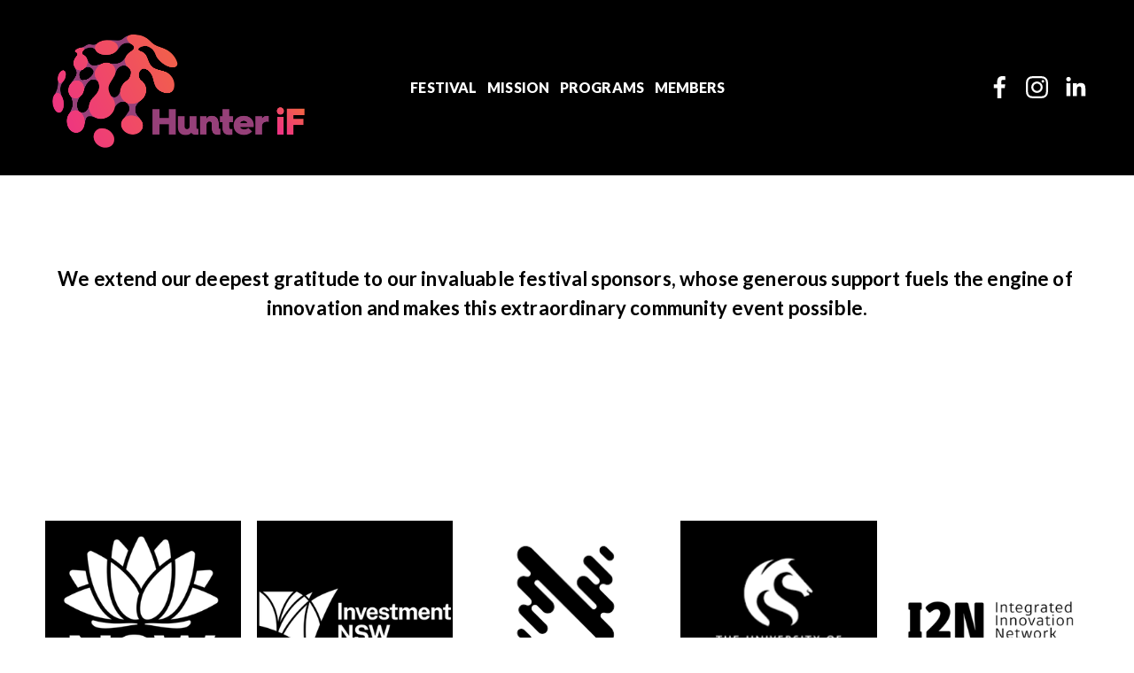

--- FILE ---
content_type: text/html;charset=utf-8
request_url: https://www.hunterif.com.au/sponsors/
body_size: 30336
content:
<!doctype html>
<html xmlns:og="http://opengraphprotocol.org/schema/" xmlns:fb="http://www.facebook.com/2008/fbml" lang="en-AU"  >
  <head>
    <meta http-equiv="X-UA-Compatible" content="IE=edge,chrome=1">
    <meta name="viewport" content="width=device-width, initial-scale=1">
    <!-- This is Squarespace. --><!-- marigold-ukulele-65hm -->
<base href="">
<meta charset="utf-8" />
<title>Sponsors | Support Innovation Today &mdash; Hunter iF</title>
<meta http-equiv="Accept-CH" content="Sec-CH-UA-Platform-Version, Sec-CH-UA-Model" /><link rel="icon" type="image/x-icon" href="https://images.squarespace-cdn.com/content/v1/681d53277bd2e93c3e71a9c2/b3659216-67c3-40da-9a78-51772f35ba6a/favicon.ico?format=100w"/>
<link rel="canonical" href="https://www.hunterif.com.au/sponsors"/>
<meta property="og:site_name" content="Hunter iF"/>
<meta property="og:title" content="Sponsors | Support Innovation Today &mdash; Hunter iF"/>
<meta property="og:url" content="https://www.hunterif.com.au/sponsors"/>
<meta property="og:type" content="website"/>
<meta property="og:description" content="Explore Hunter iF's sponsors and learn how their support drives innovative community programs and events in the Hunter region."/>
<meta property="og:image" content="http://static1.squarespace.com/static/681d53277bd2e93c3e71a9c2/t/68395d7527e3552007105de6/1748589941475/HFF0005_Hunter_iF_CMYK-SQUARE.png?format=1500w"/>
<meta property="og:image:width" content="600"/>
<meta property="og:image:height" content="600"/>
<meta itemprop="name" content="Sponsors &#124; Support Innovation Today — Hunter iF"/>
<meta itemprop="url" content="https://www.hunterif.com.au/sponsors"/>
<meta itemprop="description" content="Explore Hunter iF's sponsors and learn how their support drives innovative community programs and events in the Hunter region."/>
<meta itemprop="thumbnailUrl" content="http://static1.squarespace.com/static/681d53277bd2e93c3e71a9c2/t/68395d7527e3552007105de6/1748589941475/HFF0005_Hunter_iF_CMYK-SQUARE.png?format=1500w"/>
<link rel="image_src" href="http://static1.squarespace.com/static/681d53277bd2e93c3e71a9c2/t/68395d7527e3552007105de6/1748589941475/HFF0005_Hunter_iF_CMYK-SQUARE.png?format=1500w" />
<meta itemprop="image" content="http://static1.squarespace.com/static/681d53277bd2e93c3e71a9c2/t/68395d7527e3552007105de6/1748589941475/HFF0005_Hunter_iF_CMYK-SQUARE.png?format=1500w"/>
<meta name="twitter:title" content="Sponsors &#124; Support Innovation Today — Hunter iF"/>
<meta name="twitter:image" content="http://static1.squarespace.com/static/681d53277bd2e93c3e71a9c2/t/68395d7527e3552007105de6/1748589941475/HFF0005_Hunter_iF_CMYK-SQUARE.png?format=1500w"/>
<meta name="twitter:url" content="https://www.hunterif.com.au/sponsors"/>
<meta name="twitter:card" content="summary"/>
<meta name="twitter:description" content="Explore Hunter iF's sponsors and learn how their support drives innovative community programs and events in the Hunter region."/>
<meta name="description" content="Explore Hunter iF's sponsors and learn how their support drives innovative 
community programs and events in the Hunter region." />
<link rel="preconnect" href="https://images.squarespace-cdn.com">
<link rel="preconnect" href="https://fonts.gstatic.com" crossorigin>
<link rel="stylesheet" href="https://fonts.googleapis.com/css2?family=Lato:ital,wght@0,700;0,900;1,700&family=Archivo+Black:ital,wght@0,400&family=Space+Grotesk:ital,wght@0,600"><script type="text/javascript" crossorigin="anonymous" defer="true" nomodule="nomodule" src="//assets.squarespace.com/@sqs/polyfiller/1.6/legacy.js"></script>
<script type="text/javascript" crossorigin="anonymous" defer="true" src="//assets.squarespace.com/@sqs/polyfiller/1.6/modern.js"></script>
<script type="text/javascript">SQUARESPACE_ROLLUPS = {};</script>
<script>(function(rollups, name) { if (!rollups[name]) { rollups[name] = {}; } rollups[name].js = ["//assets.squarespace.com/universal/scripts-compressed/extract-css-runtime-9e85884fe803a2d2-min.en-US.js"]; })(SQUARESPACE_ROLLUPS, 'squarespace-extract_css_runtime');</script>
<script crossorigin="anonymous" src="//assets.squarespace.com/universal/scripts-compressed/extract-css-runtime-9e85884fe803a2d2-min.en-US.js" defer ></script><script>(function(rollups, name) { if (!rollups[name]) { rollups[name] = {}; } rollups[name].js = ["//assets.squarespace.com/universal/scripts-compressed/extract-css-moment-js-vendor-6f2a1f6ec9a41489-min.en-US.js"]; })(SQUARESPACE_ROLLUPS, 'squarespace-extract_css_moment_js_vendor');</script>
<script crossorigin="anonymous" src="//assets.squarespace.com/universal/scripts-compressed/extract-css-moment-js-vendor-6f2a1f6ec9a41489-min.en-US.js" defer ></script><script>(function(rollups, name) { if (!rollups[name]) { rollups[name] = {}; } rollups[name].js = ["//assets.squarespace.com/universal/scripts-compressed/cldr-resource-pack-22ed584d99d9b83d-min.en-US.js"]; })(SQUARESPACE_ROLLUPS, 'squarespace-cldr_resource_pack');</script>
<script crossorigin="anonymous" src="//assets.squarespace.com/universal/scripts-compressed/cldr-resource-pack-22ed584d99d9b83d-min.en-US.js" defer ></script><script>(function(rollups, name) { if (!rollups[name]) { rollups[name] = {}; } rollups[name].js = ["//assets.squarespace.com/universal/scripts-compressed/common-vendors-stable-fbd854d40b0804b7-min.en-US.js"]; })(SQUARESPACE_ROLLUPS, 'squarespace-common_vendors_stable');</script>
<script crossorigin="anonymous" src="//assets.squarespace.com/universal/scripts-compressed/common-vendors-stable-fbd854d40b0804b7-min.en-US.js" defer ></script><script>(function(rollups, name) { if (!rollups[name]) { rollups[name] = {}; } rollups[name].js = ["//assets.squarespace.com/universal/scripts-compressed/common-vendors-ca5ce1a64a3152e7-min.en-US.js"]; })(SQUARESPACE_ROLLUPS, 'squarespace-common_vendors');</script>
<script crossorigin="anonymous" src="//assets.squarespace.com/universal/scripts-compressed/common-vendors-ca5ce1a64a3152e7-min.en-US.js" defer ></script><script>(function(rollups, name) { if (!rollups[name]) { rollups[name] = {}; } rollups[name].js = ["//assets.squarespace.com/universal/scripts-compressed/common-6cc3b3d38731e0dc-min.en-US.js"]; })(SQUARESPACE_ROLLUPS, 'squarespace-common');</script>
<script crossorigin="anonymous" src="//assets.squarespace.com/universal/scripts-compressed/common-6cc3b3d38731e0dc-min.en-US.js" defer ></script><script>(function(rollups, name) { if (!rollups[name]) { rollups[name] = {}; } rollups[name].js = ["//assets.squarespace.com/universal/scripts-compressed/commerce-0abc35e22bc9408e-min.en-US.js"]; })(SQUARESPACE_ROLLUPS, 'squarespace-commerce');</script>
<script crossorigin="anonymous" src="//assets.squarespace.com/universal/scripts-compressed/commerce-0abc35e22bc9408e-min.en-US.js" defer ></script><script>(function(rollups, name) { if (!rollups[name]) { rollups[name] = {}; } rollups[name].css = ["//assets.squarespace.com/universal/styles-compressed/commerce-d39519ad4c059802-min.en-US.css"]; })(SQUARESPACE_ROLLUPS, 'squarespace-commerce');</script>
<link rel="stylesheet" type="text/css" href="//assets.squarespace.com/universal/styles-compressed/commerce-d39519ad4c059802-min.en-US.css"><script>(function(rollups, name) { if (!rollups[name]) { rollups[name] = {}; } rollups[name].js = ["//assets.squarespace.com/universal/scripts-compressed/user-account-core-ea67c11a9369a4e1-min.en-US.js"]; })(SQUARESPACE_ROLLUPS, 'squarespace-user_account_core');</script>
<script crossorigin="anonymous" src="//assets.squarespace.com/universal/scripts-compressed/user-account-core-ea67c11a9369a4e1-min.en-US.js" defer ></script><script>(function(rollups, name) { if (!rollups[name]) { rollups[name] = {}; } rollups[name].css = ["//assets.squarespace.com/universal/styles-compressed/user-account-core-a6aa76ad471115e5-min.en-US.css"]; })(SQUARESPACE_ROLLUPS, 'squarespace-user_account_core');</script>
<link rel="stylesheet" type="text/css" href="//assets.squarespace.com/universal/styles-compressed/user-account-core-a6aa76ad471115e5-min.en-US.css"><script>(function(rollups, name) { if (!rollups[name]) { rollups[name] = {}; } rollups[name].js = ["//assets.squarespace.com/universal/scripts-compressed/performance-6c7058b44420b6db-min.en-US.js"]; })(SQUARESPACE_ROLLUPS, 'squarespace-performance');</script>
<script crossorigin="anonymous" src="//assets.squarespace.com/universal/scripts-compressed/performance-6c7058b44420b6db-min.en-US.js" defer ></script><script data-name="static-context">Static = window.Static || {}; Static.SQUARESPACE_CONTEXT = {"betaFeatureFlags":["new_stacked_index","campaigns_discount_section_in_blasts","enable_modernized_pdp_m3_layout_data","contacts_and_campaigns_redesign","i18n_beta_website_locales","enable_form_submission_trigger","member_areas_feature","campaigns_discount_section_in_automations","campaigns_new_image_layout_picker","section-sdk-plp-list-view-atc-button-enabled","scripts_defer","campaigns_import_discounts","supports_versioned_template_assets","form_block_first_last_name_required","marketing_automations","pdp-site-styling-updates","override_block_styles","campaigns_thumbnail_layout","nested_categories","marketing_landing_page","campaigns_merch_state","commerce-product-forms-rendering","modernized-pdp-m2-enabled"],"facebookAppId":"314192535267336","facebookApiVersion":"v6.0","rollups":{"squarespace-announcement-bar":{"js":"//assets.squarespace.com/universal/scripts-compressed/announcement-bar-92ab1c4891022f1d-min.en-US.js"},"squarespace-audio-player":{"css":"//assets.squarespace.com/universal/styles-compressed/audio-player-b05f5197a871c566-min.en-US.css","js":"//assets.squarespace.com/universal/scripts-compressed/audio-player-48b2ef79cf1c7ffb-min.en-US.js"},"squarespace-blog-collection-list":{"css":"//assets.squarespace.com/universal/styles-compressed/blog-collection-list-b4046463b72f34e2-min.en-US.css","js":"//assets.squarespace.com/universal/scripts-compressed/blog-collection-list-f78db80fc1cd6fce-min.en-US.js"},"squarespace-calendar-block-renderer":{"css":"//assets.squarespace.com/universal/styles-compressed/calendar-block-renderer-b72d08ba4421f5a0-min.en-US.css","js":"//assets.squarespace.com/universal/scripts-compressed/calendar-block-renderer-550530d9b21148ea-min.en-US.js"},"squarespace-chartjs-helpers":{"css":"//assets.squarespace.com/universal/styles-compressed/chartjs-helpers-96b256171ee039c1-min.en-US.css","js":"//assets.squarespace.com/universal/scripts-compressed/chartjs-helpers-4fd57f343946d08e-min.en-US.js"},"squarespace-comments":{"css":"//assets.squarespace.com/universal/styles-compressed/comments-6de68efdfb98e13b-min.en-US.css","js":"//assets.squarespace.com/universal/scripts-compressed/comments-c82e035c246c9f7a-min.en-US.js"},"squarespace-custom-css-popup":{"css":"//assets.squarespace.com/universal/styles-compressed/custom-css-popup-fcd7c49bd3d86599-min.en-US.css","js":"//assets.squarespace.com/universal/scripts-compressed/custom-css-popup-e9280ebb23a7c852-min.en-US.js"},"squarespace-dialog":{"css":"//assets.squarespace.com/universal/styles-compressed/dialog-f9093f2d526b94df-min.en-US.css","js":"//assets.squarespace.com/universal/scripts-compressed/dialog-2f49dc76926f092e-min.en-US.js"},"squarespace-events-collection":{"css":"//assets.squarespace.com/universal/styles-compressed/events-collection-b72d08ba4421f5a0-min.en-US.css","js":"//assets.squarespace.com/universal/scripts-compressed/events-collection-3e7891c6b5666deb-min.en-US.js"},"squarespace-form-rendering-utils":{"js":"//assets.squarespace.com/universal/scripts-compressed/form-rendering-utils-73697cee8ecb0b8c-min.en-US.js"},"squarespace-forms":{"css":"//assets.squarespace.com/universal/styles-compressed/forms-0afd3c6ac30bbab1-min.en-US.css","js":"//assets.squarespace.com/universal/scripts-compressed/forms-2d09c3f5449a7594-min.en-US.js"},"squarespace-gallery-collection-list":{"css":"//assets.squarespace.com/universal/styles-compressed/gallery-collection-list-b4046463b72f34e2-min.en-US.css","js":"//assets.squarespace.com/universal/scripts-compressed/gallery-collection-list-07747667a3187b76-min.en-US.js"},"squarespace-image-zoom":{"css":"//assets.squarespace.com/universal/styles-compressed/image-zoom-b4046463b72f34e2-min.en-US.css","js":"//assets.squarespace.com/universal/scripts-compressed/image-zoom-60c18dc5f8f599ea-min.en-US.js"},"squarespace-pinterest":{"css":"//assets.squarespace.com/universal/styles-compressed/pinterest-b4046463b72f34e2-min.en-US.css","js":"//assets.squarespace.com/universal/scripts-compressed/pinterest-95bcbc1cf54446d6-min.en-US.js"},"squarespace-popup-overlay":{"css":"//assets.squarespace.com/universal/styles-compressed/popup-overlay-b742b752f5880972-min.en-US.css","js":"//assets.squarespace.com/universal/scripts-compressed/popup-overlay-8991e64cae120c67-min.en-US.js"},"squarespace-product-quick-view":{"css":"//assets.squarespace.com/universal/styles-compressed/product-quick-view-da3f631e5a2b9554-min.en-US.css","js":"//assets.squarespace.com/universal/scripts-compressed/product-quick-view-2583e2e1119ce7d2-min.en-US.js"},"squarespace-products-collection-item-v2":{"css":"//assets.squarespace.com/universal/styles-compressed/products-collection-item-v2-b4046463b72f34e2-min.en-US.css","js":"//assets.squarespace.com/universal/scripts-compressed/products-collection-item-v2-e3a3f101748fca6e-min.en-US.js"},"squarespace-products-collection-list-v2":{"css":"//assets.squarespace.com/universal/styles-compressed/products-collection-list-v2-b4046463b72f34e2-min.en-US.css","js":"//assets.squarespace.com/universal/scripts-compressed/products-collection-list-v2-eedc544f4cc56af4-min.en-US.js"},"squarespace-search-page":{"css":"//assets.squarespace.com/universal/styles-compressed/search-page-90a67fc09b9b32c6-min.en-US.css","js":"//assets.squarespace.com/universal/scripts-compressed/search-page-0ff0e020ab1fa1a7-min.en-US.js"},"squarespace-search-preview":{"js":"//assets.squarespace.com/universal/scripts-compressed/search-preview-0cd39e3057f784ac-min.en-US.js"},"squarespace-simple-liking":{"css":"//assets.squarespace.com/universal/styles-compressed/simple-liking-701bf8bbc05ec6aa-min.en-US.css","js":"//assets.squarespace.com/universal/scripts-compressed/simple-liking-c63bf8989a1c119a-min.en-US.js"},"squarespace-social-buttons":{"css":"//assets.squarespace.com/universal/styles-compressed/social-buttons-95032e5fa98e47a5-min.en-US.css","js":"//assets.squarespace.com/universal/scripts-compressed/social-buttons-0d3103d68d9577b7-min.en-US.js"},"squarespace-tourdates":{"css":"//assets.squarespace.com/universal/styles-compressed/tourdates-b4046463b72f34e2-min.en-US.css","js":"//assets.squarespace.com/universal/scripts-compressed/tourdates-6935a85e44fbeb38-min.en-US.js"},"squarespace-website-overlays-manager":{"css":"//assets.squarespace.com/universal/styles-compressed/website-overlays-manager-07ea5a4e004e6710-min.en-US.css","js":"//assets.squarespace.com/universal/scripts-compressed/website-overlays-manager-70d38206948bb16f-min.en-US.js"}},"pageType":2,"website":{"id":"681d53277bd2e93c3e71a9c2","identifier":"marigold-ukulele-65hm","websiteType":1,"contentModifiedOn":1769468926833,"cloneable":false,"hasBeenCloneable":false,"siteStatus":{},"language":"en-AU","translationLocale":"en-US","formattingLocale":"en-AU","timeZone":"Australia/Sydney","machineTimeZoneOffset":39600000,"timeZoneOffset":39600000,"timeZoneAbbr":"AEDT","siteTitle":"Hunter iF","fullSiteTitle":"Sponsors | Support Innovation Today \u2014 Hunter iF","siteDescription":"","location":{"mapLat":-32.9286419,"mapLng":151.7695807,"addressTitle":"Hunter iF Ltd [ABN: 70 626 149 531]","addressLine1":"265 King Street","addressLine2":"Newcastle, NSW, 2300","addressCountry":"Australia"},"logoImageId":"68366c8f9518e34f62dda56c","mobileLogoImageId":"682820ead7745c60f49dd7db","socialLogoImageId":"68395d7527e3552007105de6","shareButtonOptions":{"3":true,"1":true,"2":true,"6":true,"8":true,"4":true,"7":true},"logoImageUrl":"//images.squarespace-cdn.com/content/v1/681d53277bd2e93c3e71a9c2/0c7405bf-0c65-4c22-9531-c4d496ea10d3/HiF-Transparent-PNG.png","mobileLogoImageUrl":"//images.squarespace-cdn.com/content/v1/681d53277bd2e93c3e71a9c2/8f072b84-eb16-434b-93db-2c37864eba06/HFF0005_Hunter_iF_RGB_REV.png","socialLogoImageUrl":"//images.squarespace-cdn.com/content/v1/681d53277bd2e93c3e71a9c2/2c3da2b6-9c18-4523-99e4-f8de4d119f77/HFF0005_Hunter_iF_CMYK-SQUARE.png","authenticUrl":"https://www.hunterif.com.au","internalUrl":"https://marigold-ukulele-65hm.squarespace.com","baseUrl":"https://www.hunterif.com.au","primaryDomain":"www.hunterif.com.au","sslSetting":3,"isHstsEnabled":true,"socialAccounts":[{"serviceId":60,"screenname":"Facebook","addedOn":1747445378975,"profileUrl":"https://www.facebook.com/hunterif","iconEnabled":true,"serviceName":"facebook-unauth"},{"serviceId":64,"screenname":"Instagram","addedOn":1747445379273,"profileUrl":"https://www.instagram.com/hunter_if_limited/","iconEnabled":true,"serviceName":"instagram-unauth"},{"serviceId":65,"screenname":"LinkedIn","addedOn":1751948472152,"profileUrl":"https://www.linkedin.com/company/hunter-if/","iconEnabled":true,"serviceName":"linkedin-unauth"}],"typekitId":"","statsMigrated":false,"imageMetadataProcessingEnabled":false,"screenshotId":"f2a85a0ab3fafcc390cad22d96f9fd54764a422d91d9171f22f13d046dbc840a","captchaSettings":{"siteKey":"","enabledForDonations":false},"showOwnerLogin":false},"websiteSettings":{"id":"681d53277bd2e93c3e71a9c6","websiteId":"681d53277bd2e93c3e71a9c2","subjects":[],"country":"AU","state":"","simpleLikingEnabled":true,"mobileInfoBarSettings":{"isContactEmailEnabled":false,"isContactPhoneNumberEnabled":false,"isLocationEnabled":false,"isBusinessHoursEnabled":false},"announcementBarSettings":{"style":1,"text":"<p data-rte-preserve-empty=\"true\" style=\"white-space:pre-wrap;\">Hunter Innovation Festival Starts! Newcastle 25 Sept 2025 - Regional Roadshow 5 Aug to 10 Sept 2025</p>","clickthroughUrl":{"url":"/festival","newWindow":true}},"popupOverlaySettings":{"style":2,"showOnScroll":true,"scrollPercentage":25,"showOnTimer":true,"timerDelay":5000,"showUntilSignup":true,"displayFrequency":30,"enableMobile":true,"enabledPages":[],"showOnAllPages":true,"version":1},"commentLikesAllowed":true,"commentAnonAllowed":true,"commentThreaded":true,"commentApprovalRequired":false,"commentAvatarsOn":true,"commentSortType":2,"commentFlagThreshold":0,"commentFlagsAllowed":true,"commentEnableByDefault":true,"commentDisableAfterDaysDefault":0,"disqusShortname":"","commentsEnabled":false,"contactPhoneNumber":"0423 100 021","businessHours":{"monday":{"text":"8am - 5pm ","ranges":[{"from":480,"to":1020}]},"tuesday":{"text":"8am - 5pm ","ranges":[{"from":480,"to":1020}]},"wednesday":{"text":"8am - 5pm ","ranges":[{"from":480,"to":1020}]},"thursday":{"text":"8am - 5pm ","ranges":[{"from":480,"to":1020}]},"friday":{"text":"8am - 5pm ","ranges":[{"from":480,"to":1020}]},"saturday":{"text":"","ranges":[{}]},"sunday":{"text":"","ranges":[{}]}},"storeSettings":{"returnPolicy":null,"termsOfService":null,"privacyPolicy":null,"expressCheckout":false,"continueShoppingLinkUrl":"/","useLightCart":false,"showNoteField":false,"shippingCountryDefaultValue":"AU","billToShippingDefaultValue":false,"showShippingPhoneNumber":true,"isShippingPhoneRequired":false,"showBillingPhoneNumber":true,"isBillingPhoneRequired":false,"currenciesSupported":["USD","ARS","AUD","BRL","CAD","CHF","COP","CZK","DKK","EUR","GBP","HKD","IDR","ILS","INR","JPY","MXN","MYR","NOK","NZD","PHP","PLN","RUB","SEK","SGD","THB","ZAR"],"defaultCurrency":"AUD","selectedCurrency":"AUD","measurementStandard":2,"showCustomCheckoutForm":true,"checkoutPageMarketingOptInEnabled":true,"enableMailingListOptInByDefault":true,"mailingListDescription":"You agree to be contacted by Hunter iF for any account related enquires.","sameAsRetailLocation":false,"merchandisingSettings":{"scarcityEnabledOnProductItems":false,"scarcityEnabledOnProductBlocks":false,"scarcityMessageType":"DEFAULT_SCARCITY_MESSAGE","scarcityThreshold":10,"multipleQuantityAllowedForServices":true,"restockNotificationsEnabled":false,"restockNotificationsSuccessText":"","restockNotificationsMailingListSignUpEnabled":false,"relatedProductsEnabled":false,"relatedProductsOrdering":"random","soldOutVariantsDropdownDisabled":false,"productComposerOptedIn":false,"productComposerABTestOptedOut":false,"productReviewsEnabled":false},"minimumOrderSubtotalEnabled":false,"minimumOrderSubtotal":{"currency":"AUD","value":"0.00"},"addToCartConfirmationType":2,"isLive":true,"multipleQuantityAllowedForServices":true},"useEscapeKeyToLogin":false,"ssBadgeType":1,"ssBadgePosition":4,"ssBadgeVisibility":1,"ssBadgeDevices":1,"pinterestOverlayOptions":{"mode":"disabled","size":"small","shape":"rect"},"userAccountsSettings":{"loginAllowed":true,"signupAllowed":true}},"cookieSettings":{"isCookieBannerEnabled":false,"isRestrictiveCookiePolicyEnabled":false,"cookieBannerText":"","cookieBannerTheme":"","cookieBannerVariant":"","cookieBannerPosition":"","cookieBannerCtaVariant":"","cookieBannerCtaText":"","cookieBannerAcceptType":"OPT_IN","cookieBannerOptOutCtaText":"","cookieBannerHasOptOut":false,"cookieBannerHasManageCookies":true,"cookieBannerManageCookiesLabel":"","cookieBannerSavedPreferencesText":"","cookieBannerSavedPreferencesLayout":"PILL"},"websiteCloneable":false,"collection":{"title":"Sponsors","id":"6873997f9ec2e15976dfa6f2","fullUrl":"/sponsors","type":10,"permissionType":1},"subscribed":false,"appDomain":"squarespace.com","templateTweakable":true,"tweakJSON":{"form-use-theme-colors":"true","header-logo-height":"167px","header-mobile-logo-max-height":"65px","header-vert-padding":"1.2vw","header-width":"Full","maxPageWidth":"1400px","mobile-header-vert-padding":"6vw","pagePadding":"4vw","tweak-blog-alternating-side-by-side-image-aspect-ratio":"1:1 Square","tweak-blog-alternating-side-by-side-image-spacing":"6%","tweak-blog-alternating-side-by-side-meta-spacing":"20px","tweak-blog-alternating-side-by-side-primary-meta":"Categories","tweak-blog-alternating-side-by-side-read-more-spacing":"20px","tweak-blog-alternating-side-by-side-secondary-meta":"Date","tweak-blog-basic-grid-columns":"4","tweak-blog-basic-grid-image-aspect-ratio":"1:1 Square","tweak-blog-basic-grid-image-spacing":"35px","tweak-blog-basic-grid-meta-spacing":"25px","tweak-blog-basic-grid-primary-meta":"Categories","tweak-blog-basic-grid-read-more-spacing":"20px","tweak-blog-basic-grid-secondary-meta":"Date","tweak-blog-item-custom-width":"50","tweak-blog-item-show-author-profile":"false","tweak-blog-item-width":"Medium","tweak-blog-masonry-columns":"3","tweak-blog-masonry-horizontal-spacing":"30px","tweak-blog-masonry-image-spacing":"20px","tweak-blog-masonry-meta-spacing":"20px","tweak-blog-masonry-primary-meta":"None","tweak-blog-masonry-read-more-spacing":"20px","tweak-blog-masonry-secondary-meta":"None","tweak-blog-masonry-vertical-spacing":"30px","tweak-blog-side-by-side-image-aspect-ratio":"1:1 Square","tweak-blog-side-by-side-image-spacing":"6%","tweak-blog-side-by-side-meta-spacing":"20px","tweak-blog-side-by-side-primary-meta":"Categories","tweak-blog-side-by-side-read-more-spacing":"20px","tweak-blog-side-by-side-secondary-meta":"Date","tweak-blog-single-column-image-spacing":"50px","tweak-blog-single-column-meta-spacing":"30px","tweak-blog-single-column-primary-meta":"Categories","tweak-blog-single-column-read-more-spacing":"15px","tweak-blog-single-column-secondary-meta":"Date","tweak-events-stacked-show-thumbnails":"true","tweak-events-stacked-thumbnail-size":"1:1 Square","tweak-fixed-header":"false","tweak-fixed-header-style":"Basic","tweak-global-animations-animation-curve":"ease","tweak-global-animations-animation-delay":"0.1s","tweak-global-animations-animation-duration":"0.1s","tweak-global-animations-animation-style":"fade","tweak-global-animations-animation-type":"none","tweak-global-animations-complexity-level":"detailed","tweak-global-animations-enabled":"false","tweak-portfolio-grid-basic-custom-height":"50","tweak-portfolio-grid-overlay-custom-height":"50","tweak-portfolio-hover-follow-acceleration":"10%","tweak-portfolio-hover-follow-animation-duration":"Fast","tweak-portfolio-hover-follow-animation-type":"Fade","tweak-portfolio-hover-follow-delimiter":"Bullet","tweak-portfolio-hover-follow-front":"false","tweak-portfolio-hover-follow-layout":"Inline","tweak-portfolio-hover-follow-size":"50","tweak-portfolio-hover-follow-text-spacing-x":"1.5","tweak-portfolio-hover-follow-text-spacing-y":"1.5","tweak-portfolio-hover-static-animation-duration":"Fast","tweak-portfolio-hover-static-animation-type":"Fade","tweak-portfolio-hover-static-delimiter":"Hyphen","tweak-portfolio-hover-static-front":"true","tweak-portfolio-hover-static-layout":"Inline","tweak-portfolio-hover-static-size":"50","tweak-portfolio-hover-static-text-spacing-x":"1.5","tweak-portfolio-hover-static-text-spacing-y":"1.5","tweak-portfolio-index-background-animation-duration":"Medium","tweak-portfolio-index-background-animation-type":"Fade","tweak-portfolio-index-background-custom-height":"50","tweak-portfolio-index-background-delimiter":"None","tweak-portfolio-index-background-height":"Large","tweak-portfolio-index-background-horizontal-alignment":"Center","tweak-portfolio-index-background-link-format":"Stacked","tweak-portfolio-index-background-persist":"false","tweak-portfolio-index-background-vertical-alignment":"Middle","tweak-portfolio-index-background-width":"Full","tweak-transparent-header":"false"},"templateId":"5c5a519771c10ba3470d8101","templateVersion":"7.1","pageFeatures":[1,2,4],"gmRenderKey":"QUl6YVN5Q0JUUk9xNkx1dkZfSUUxcjQ2LVQ0QWVUU1YtMGQ3bXk4","templateScriptsRootUrl":"https://static1.squarespace.com/static/vta/5c5a519771c10ba3470d8101/scripts/","impersonatedSession":false,"tzData":{"zones":[[600,"AN","AE%sT",null]],"rules":{"AN":[[1996,2005,null,"Mar","lastSun","2:00s","0","S"],[2001,2007,null,"Oct","lastSun","2:00s","1:00","D"],[2006,"only",null,"Apr","Sun>=1","2:00s","0","S"],[2007,"only",null,"Mar","lastSun","2:00s","0","S"],[2008,"max",null,"Apr","Sun>=1","2:00s","0","S"],[2008,"max",null,"Oct","Sun>=1","2:00s","1:00","D"]]}},"showAnnouncementBar":false,"recaptchaEnterpriseContext":{"recaptchaEnterpriseSiteKey":"6LdDFQwjAAAAAPigEvvPgEVbb7QBm-TkVJdDTlAv"},"i18nContext":{"timeZoneData":{"id":"Australia/Sydney","name":"Eastern Australia Time"}},"env":"PRODUCTION","visitorFormContext":{"formFieldFormats":{"countries":[{"name":"Afghanistan","code":"AF","phoneCode":"+93"},{"name":"\u00C5land Islands","code":"AX","phoneCode":"+358"},{"name":"Albania","code":"AL","phoneCode":"+355"},{"name":"Algeria","code":"DZ","phoneCode":"+213"},{"name":"American Samoa","code":"AS","phoneCode":"+1"},{"name":"Andorra","code":"AD","phoneCode":"+376"},{"name":"Angola","code":"AO","phoneCode":"+244"},{"name":"Anguilla","code":"AI","phoneCode":"+1"},{"name":"Antigua & Barbuda","code":"AG","phoneCode":"+1"},{"name":"Argentina","code":"AR","phoneCode":"+54"},{"name":"Armenia","code":"AM","phoneCode":"+374"},{"name":"Aruba","code":"AW","phoneCode":"+297"},{"name":"Ascension Island","code":"AC","phoneCode":"+247"},{"name":"Australia","code":"AU","phoneCode":"+61"},{"name":"Austria","code":"AT","phoneCode":"+43"},{"name":"Azerbaijan","code":"AZ","phoneCode":"+994"},{"name":"Bahamas","code":"BS","phoneCode":"+1"},{"name":"Bahrain","code":"BH","phoneCode":"+973"},{"name":"Bangladesh","code":"BD","phoneCode":"+880"},{"name":"Barbados","code":"BB","phoneCode":"+1"},{"name":"Belarus","code":"BY","phoneCode":"+375"},{"name":"Belgium","code":"BE","phoneCode":"+32"},{"name":"Belize","code":"BZ","phoneCode":"+501"},{"name":"Benin","code":"BJ","phoneCode":"+229"},{"name":"Bermuda","code":"BM","phoneCode":"+1"},{"name":"Bhutan","code":"BT","phoneCode":"+975"},{"name":"Bolivia","code":"BO","phoneCode":"+591"},{"name":"Bosnia & Herzegovina","code":"BA","phoneCode":"+387"},{"name":"Botswana","code":"BW","phoneCode":"+267"},{"name":"Brazil","code":"BR","phoneCode":"+55"},{"name":"British Indian Ocean Territory","code":"IO","phoneCode":"+246"},{"name":"British Virgin Islands","code":"VG","phoneCode":"+1"},{"name":"Brunei","code":"BN","phoneCode":"+673"},{"name":"Bulgaria","code":"BG","phoneCode":"+359"},{"name":"Burkina Faso","code":"BF","phoneCode":"+226"},{"name":"Burundi","code":"BI","phoneCode":"+257"},{"name":"Cambodia","code":"KH","phoneCode":"+855"},{"name":"Cameroon","code":"CM","phoneCode":"+237"},{"name":"Canada","code":"CA","phoneCode":"+1"},{"name":"Cape Verde","code":"CV","phoneCode":"+238"},{"name":"Caribbean Netherlands","code":"BQ","phoneCode":"+599"},{"name":"Cayman Islands","code":"KY","phoneCode":"+1"},{"name":"Central African Republic","code":"CF","phoneCode":"+236"},{"name":"Chad","code":"TD","phoneCode":"+235"},{"name":"Chile","code":"CL","phoneCode":"+56"},{"name":"China","code":"CN","phoneCode":"+86"},{"name":"Christmas Island","code":"CX","phoneCode":"+61"},{"name":"Cocos (Keeling) Islands","code":"CC","phoneCode":"+61"},{"name":"Colombia","code":"CO","phoneCode":"+57"},{"name":"Comoros","code":"KM","phoneCode":"+269"},{"name":"Congo - Brazzaville","code":"CG","phoneCode":"+242"},{"name":"Congo - Kinshasa","code":"CD","phoneCode":"+243"},{"name":"Cook Islands","code":"CK","phoneCode":"+682"},{"name":"Costa Rica","code":"CR","phoneCode":"+506"},{"name":"C\u00F4te d\u2019Ivoire","code":"CI","phoneCode":"+225"},{"name":"Croatia","code":"HR","phoneCode":"+385"},{"name":"Cuba","code":"CU","phoneCode":"+53"},{"name":"Cura\u00E7ao","code":"CW","phoneCode":"+599"},{"name":"Cyprus","code":"CY","phoneCode":"+357"},{"name":"Czechia","code":"CZ","phoneCode":"+420"},{"name":"Denmark","code":"DK","phoneCode":"+45"},{"name":"Djibouti","code":"DJ","phoneCode":"+253"},{"name":"Dominica","code":"DM","phoneCode":"+1"},{"name":"Dominican Republic","code":"DO","phoneCode":"+1"},{"name":"Ecuador","code":"EC","phoneCode":"+593"},{"name":"Egypt","code":"EG","phoneCode":"+20"},{"name":"El Salvador","code":"SV","phoneCode":"+503"},{"name":"Equatorial Guinea","code":"GQ","phoneCode":"+240"},{"name":"Eritrea","code":"ER","phoneCode":"+291"},{"name":"Estonia","code":"EE","phoneCode":"+372"},{"name":"Eswatini","code":"SZ","phoneCode":"+268"},{"name":"Ethiopia","code":"ET","phoneCode":"+251"},{"name":"Falkland Islands","code":"FK","phoneCode":"+500"},{"name":"Faroe Islands","code":"FO","phoneCode":"+298"},{"name":"Fiji","code":"FJ","phoneCode":"+679"},{"name":"Finland","code":"FI","phoneCode":"+358"},{"name":"France","code":"FR","phoneCode":"+33"},{"name":"French Guiana","code":"GF","phoneCode":"+594"},{"name":"French Polynesia","code":"PF","phoneCode":"+689"},{"name":"Gabon","code":"GA","phoneCode":"+241"},{"name":"Gambia","code":"GM","phoneCode":"+220"},{"name":"Georgia","code":"GE","phoneCode":"+995"},{"name":"Germany","code":"DE","phoneCode":"+49"},{"name":"Ghana","code":"GH","phoneCode":"+233"},{"name":"Gibraltar","code":"GI","phoneCode":"+350"},{"name":"Greece","code":"GR","phoneCode":"+30"},{"name":"Greenland","code":"GL","phoneCode":"+299"},{"name":"Grenada","code":"GD","phoneCode":"+1"},{"name":"Guadeloupe","code":"GP","phoneCode":"+590"},{"name":"Guam","code":"GU","phoneCode":"+1"},{"name":"Guatemala","code":"GT","phoneCode":"+502"},{"name":"Guernsey","code":"GG","phoneCode":"+44"},{"name":"Guinea","code":"GN","phoneCode":"+224"},{"name":"Guinea-Bissau","code":"GW","phoneCode":"+245"},{"name":"Guyana","code":"GY","phoneCode":"+592"},{"name":"Haiti","code":"HT","phoneCode":"+509"},{"name":"Honduras","code":"HN","phoneCode":"+504"},{"name":"Hong Kong SAR China","code":"HK","phoneCode":"+852"},{"name":"Hungary","code":"HU","phoneCode":"+36"},{"name":"Iceland","code":"IS","phoneCode":"+354"},{"name":"India","code":"IN","phoneCode":"+91"},{"name":"Indonesia","code":"ID","phoneCode":"+62"},{"name":"Iran","code":"IR","phoneCode":"+98"},{"name":"Iraq","code":"IQ","phoneCode":"+964"},{"name":"Ireland","code":"IE","phoneCode":"+353"},{"name":"Isle of Man","code":"IM","phoneCode":"+44"},{"name":"Israel","code":"IL","phoneCode":"+972"},{"name":"Italy","code":"IT","phoneCode":"+39"},{"name":"Jamaica","code":"JM","phoneCode":"+1"},{"name":"Japan","code":"JP","phoneCode":"+81"},{"name":"Jersey","code":"JE","phoneCode":"+44"},{"name":"Jordan","code":"JO","phoneCode":"+962"},{"name":"Kazakhstan","code":"KZ","phoneCode":"+7"},{"name":"Kenya","code":"KE","phoneCode":"+254"},{"name":"Kiribati","code":"KI","phoneCode":"+686"},{"name":"Kosovo","code":"XK","phoneCode":"+383"},{"name":"Kuwait","code":"KW","phoneCode":"+965"},{"name":"Kyrgyzstan","code":"KG","phoneCode":"+996"},{"name":"Laos","code":"LA","phoneCode":"+856"},{"name":"Latvia","code":"LV","phoneCode":"+371"},{"name":"Lebanon","code":"LB","phoneCode":"+961"},{"name":"Lesotho","code":"LS","phoneCode":"+266"},{"name":"Liberia","code":"LR","phoneCode":"+231"},{"name":"Libya","code":"LY","phoneCode":"+218"},{"name":"Liechtenstein","code":"LI","phoneCode":"+423"},{"name":"Lithuania","code":"LT","phoneCode":"+370"},{"name":"Luxembourg","code":"LU","phoneCode":"+352"},{"name":"Macao SAR China","code":"MO","phoneCode":"+853"},{"name":"Madagascar","code":"MG","phoneCode":"+261"},{"name":"Malawi","code":"MW","phoneCode":"+265"},{"name":"Malaysia","code":"MY","phoneCode":"+60"},{"name":"Maldives","code":"MV","phoneCode":"+960"},{"name":"Mali","code":"ML","phoneCode":"+223"},{"name":"Malta","code":"MT","phoneCode":"+356"},{"name":"Marshall Islands","code":"MH","phoneCode":"+692"},{"name":"Martinique","code":"MQ","phoneCode":"+596"},{"name":"Mauritania","code":"MR","phoneCode":"+222"},{"name":"Mauritius","code":"MU","phoneCode":"+230"},{"name":"Mayotte","code":"YT","phoneCode":"+262"},{"name":"Mexico","code":"MX","phoneCode":"+52"},{"name":"Micronesia","code":"FM","phoneCode":"+691"},{"name":"Moldova","code":"MD","phoneCode":"+373"},{"name":"Monaco","code":"MC","phoneCode":"+377"},{"name":"Mongolia","code":"MN","phoneCode":"+976"},{"name":"Montenegro","code":"ME","phoneCode":"+382"},{"name":"Montserrat","code":"MS","phoneCode":"+1"},{"name":"Morocco","code":"MA","phoneCode":"+212"},{"name":"Mozambique","code":"MZ","phoneCode":"+258"},{"name":"Myanmar (Burma)","code":"MM","phoneCode":"+95"},{"name":"Namibia","code":"NA","phoneCode":"+264"},{"name":"Nauru","code":"NR","phoneCode":"+674"},{"name":"Nepal","code":"NP","phoneCode":"+977"},{"name":"Netherlands","code":"NL","phoneCode":"+31"},{"name":"New Caledonia","code":"NC","phoneCode":"+687"},{"name":"New Zealand","code":"NZ","phoneCode":"+64"},{"name":"Nicaragua","code":"NI","phoneCode":"+505"},{"name":"Niger","code":"NE","phoneCode":"+227"},{"name":"Nigeria","code":"NG","phoneCode":"+234"},{"name":"Niue","code":"NU","phoneCode":"+683"},{"name":"Norfolk Island","code":"NF","phoneCode":"+672"},{"name":"Northern Mariana Islands","code":"MP","phoneCode":"+1"},{"name":"North Korea","code":"KP","phoneCode":"+850"},{"name":"North Macedonia","code":"MK","phoneCode":"+389"},{"name":"Norway","code":"NO","phoneCode":"+47"},{"name":"Oman","code":"OM","phoneCode":"+968"},{"name":"Pakistan","code":"PK","phoneCode":"+92"},{"name":"Palau","code":"PW","phoneCode":"+680"},{"name":"Palestinian Territories","code":"PS","phoneCode":"+970"},{"name":"Panama","code":"PA","phoneCode":"+507"},{"name":"Papua New Guinea","code":"PG","phoneCode":"+675"},{"name":"Paraguay","code":"PY","phoneCode":"+595"},{"name":"Peru","code":"PE","phoneCode":"+51"},{"name":"Philippines","code":"PH","phoneCode":"+63"},{"name":"Poland","code":"PL","phoneCode":"+48"},{"name":"Portugal","code":"PT","phoneCode":"+351"},{"name":"Puerto Rico","code":"PR","phoneCode":"+1"},{"name":"Qatar","code":"QA","phoneCode":"+974"},{"name":"R\u00E9union","code":"RE","phoneCode":"+262"},{"name":"Romania","code":"RO","phoneCode":"+40"},{"name":"Russia","code":"RU","phoneCode":"+7"},{"name":"Rwanda","code":"RW","phoneCode":"+250"},{"name":"Samoa","code":"WS","phoneCode":"+685"},{"name":"San Marino","code":"SM","phoneCode":"+378"},{"name":"S\u00E3o Tom\u00E9 & Pr\u00EDncipe","code":"ST","phoneCode":"+239"},{"name":"Saudi Arabia","code":"SA","phoneCode":"+966"},{"name":"Senegal","code":"SN","phoneCode":"+221"},{"name":"Serbia","code":"RS","phoneCode":"+381"},{"name":"Seychelles","code":"SC","phoneCode":"+248"},{"name":"Sierra Leone","code":"SL","phoneCode":"+232"},{"name":"Singapore","code":"SG","phoneCode":"+65"},{"name":"Sint Maarten","code":"SX","phoneCode":"+1"},{"name":"Slovakia","code":"SK","phoneCode":"+421"},{"name":"Slovenia","code":"SI","phoneCode":"+386"},{"name":"Solomon Islands","code":"SB","phoneCode":"+677"},{"name":"Somalia","code":"SO","phoneCode":"+252"},{"name":"South Africa","code":"ZA","phoneCode":"+27"},{"name":"South Korea","code":"KR","phoneCode":"+82"},{"name":"South Sudan","code":"SS","phoneCode":"+211"},{"name":"Spain","code":"ES","phoneCode":"+34"},{"name":"Sri Lanka","code":"LK","phoneCode":"+94"},{"name":"St. Barth\u00E9lemy","code":"BL","phoneCode":"+590"},{"name":"St. Helena","code":"SH","phoneCode":"+290"},{"name":"St. Kitts & Nevis","code":"KN","phoneCode":"+1"},{"name":"St. Lucia","code":"LC","phoneCode":"+1"},{"name":"St. Martin","code":"MF","phoneCode":"+590"},{"name":"St. Pierre & Miquelon","code":"PM","phoneCode":"+508"},{"name":"St. Vincent & Grenadines","code":"VC","phoneCode":"+1"},{"name":"Sudan","code":"SD","phoneCode":"+249"},{"name":"Suriname","code":"SR","phoneCode":"+597"},{"name":"Svalbard & Jan Mayen","code":"SJ","phoneCode":"+47"},{"name":"Sweden","code":"SE","phoneCode":"+46"},{"name":"Switzerland","code":"CH","phoneCode":"+41"},{"name":"Syria","code":"SY","phoneCode":"+963"},{"name":"Taiwan","code":"TW","phoneCode":"+886"},{"name":"Tajikistan","code":"TJ","phoneCode":"+992"},{"name":"Tanzania","code":"TZ","phoneCode":"+255"},{"name":"Thailand","code":"TH","phoneCode":"+66"},{"name":"Timor-Leste","code":"TL","phoneCode":"+670"},{"name":"Togo","code":"TG","phoneCode":"+228"},{"name":"Tokelau","code":"TK","phoneCode":"+690"},{"name":"Tonga","code":"TO","phoneCode":"+676"},{"name":"Trinidad & Tobago","code":"TT","phoneCode":"+1"},{"name":"Tristan da Cunha","code":"TA","phoneCode":"+290"},{"name":"Tunisia","code":"TN","phoneCode":"+216"},{"name":"T\u00FCrkiye","code":"TR","phoneCode":"+90"},{"name":"Turkmenistan","code":"TM","phoneCode":"+993"},{"name":"Turks & Caicos Islands","code":"TC","phoneCode":"+1"},{"name":"Tuvalu","code":"TV","phoneCode":"+688"},{"name":"U.S. Virgin Islands","code":"VI","phoneCode":"+1"},{"name":"Uganda","code":"UG","phoneCode":"+256"},{"name":"Ukraine","code":"UA","phoneCode":"+380"},{"name":"United Arab Emirates","code":"AE","phoneCode":"+971"},{"name":"United Kingdom","code":"GB","phoneCode":"+44"},{"name":"United States","code":"US","phoneCode":"+1"},{"name":"Uruguay","code":"UY","phoneCode":"+598"},{"name":"Uzbekistan","code":"UZ","phoneCode":"+998"},{"name":"Vanuatu","code":"VU","phoneCode":"+678"},{"name":"Vatican City","code":"VA","phoneCode":"+39"},{"name":"Venezuela","code":"VE","phoneCode":"+58"},{"name":"Vietnam","code":"VN","phoneCode":"+84"},{"name":"Wallis & Futuna","code":"WF","phoneCode":"+681"},{"name":"Western Sahara","code":"EH","phoneCode":"+212"},{"name":"Yemen","code":"YE","phoneCode":"+967"},{"name":"Zambia","code":"ZM","phoneCode":"+260"},{"name":"Zimbabwe","code":"ZW","phoneCode":"+263"}],"initialPhoneFormat":{"id":0,"type":"PHONE_NUMBER","country":"AU","labelLocale":"en-US","fields":[{"type":"FIELD","label":"1","identifier":"1","length":1,"required":false,"metadata":{}},{"type":"SEPARATOR","label":" ","identifier":"Space","length":0,"required":false,"metadata":{}},{"type":"FIELD","label":"2","identifier":"2","length":4,"required":false,"metadata":{}},{"type":"SEPARATOR","label":" ","identifier":"Space","length":0,"required":false,"metadata":{}},{"type":"FIELD","label":"3","identifier":"3","length":15,"required":false,"metadata":{}}]},"initialNameOrder":"GIVEN_FIRST","initialAddressFormat":{"id":0,"type":"ADDRESS","country":"AU","labelLocale":"en","fields":[{"type":"FIELD","label":"Address Line 1","identifier":"Line1","length":0,"required":true,"metadata":{"autocomplete":"address-line1"}},{"type":"SEPARATOR","label":"\n","identifier":"Newline","length":0,"required":false,"metadata":{}},{"type":"FIELD","label":"Address Line 2","identifier":"Line2","length":0,"required":false,"metadata":{"autocomplete":"address-line2"}},{"type":"SEPARATOR","label":"\n","identifier":"Newline","length":0,"required":false,"metadata":{}},{"type":"FIELD","label":"Suburb","identifier":"City","length":0,"required":true,"metadata":{"autocomplete":"address-level2"}},{"type":"SEPARATOR","label":" ","identifier":"Space","length":0,"required":false,"metadata":{}},{"type":"FIELD","label":"State","identifier":"State","length":0,"required":true,"metadata":{"autocomplete":"address-level1"}},{"type":"SEPARATOR","label":" ","identifier":"Space","length":0,"required":false,"metadata":{}},{"type":"FIELD","label":"Postcode","identifier":"Zip","length":0,"required":true,"metadata":{"autocomplete":"postal-code"}}]}},"localizedStrings":{"validation":{"noValidSelection":"A valid selection must be made.","invalidUrl":"Must be a valid URL.","stringTooLong":"Value should have a length no longer than {0}.","containsInvalidKey":"{0} contains an invalid key.","invalidTwitterUsername":"Must be a valid Twitter username.","valueOutsideRange":"Value must be in the range {0} to {1}.","invalidPassword":"Passwords should not contain whitespace.","missingRequiredSubfields":"{0} is missing required subfields: {1}","invalidCurrency":"Currency value should be formatted like 1234 or 123.99.","invalidMapSize":"Value should contain exactly {0} elements.","subfieldsRequired":"All fields in {0} are required.","formSubmissionFailed":"Form submission failed. Review the following information: {0}.","invalidCountryCode":"Country code should have an optional plus and up to 4 digits.","invalidDate":"This is not a real date.","required":"{0} is required.","invalidStringLength":"Value should be {0} characters long.","invalidEmail":"Email addresses should follow the format user@domain.com.","invalidListLength":"Value should be {0} elements long.","allEmpty":"Please fill out at least one form field.","missingRequiredQuestion":"Missing a required question.","invalidQuestion":"Contained an invalid question.","captchaFailure":"Captcha validation failed. Please try again.","stringTooShort":"Value should have a length of at least {0}.","invalid":"{0} is not valid.","formErrors":"Form Errors","containsInvalidValue":"{0} contains an invalid value.","invalidUnsignedNumber":"Numbers must contain only digits and no other characters.","invalidName":"Valid names contain only letters, numbers, spaces, ', or - characters."},"submit":"Submit","status":{"title":"{@} Block","learnMore":"Learn more"},"name":{"firstName":"First Name","lastName":"Last Name"},"lightbox":{"openForm":"Open Form"},"likert":{"agree":"Agree","stronglyDisagree":"Strongly Disagree","disagree":"Disagree","stronglyAgree":"Strongly Agree","neutral":"Neutral"},"time":{"am":"AM","second":"Second","pm":"PM","minute":"Minute","amPm":"AM/PM","hour":"Hour"},"notFound":"Form not found.","date":{"yyyy":"YYYY","year":"Year","mm":"MM","day":"Day","month":"Month","dd":"DD"},"phone":{"country":"Country","number":"Number","prefix":"Prefix","areaCode":"Area Code","line":"Line"},"submitError":"Unable to submit form. Please try again later.","address":{"stateProvince":"State/Province","country":"Country","zipPostalCode":"Zip/Postal Code","address2":"Address 2","address1":"Address 1","city":"City"},"email":{"signUp":"Sign up for news and updates"},"cannotSubmitDemoForm":"This is a demo form and cannot be submitted.","required":"(required)","invalidData":"Invalid form data."}}};</script><script type="application/ld+json">{"url":"https://www.hunterif.com.au","name":"Hunter iF","description":"","image":"//images.squarespace-cdn.com/content/v1/681d53277bd2e93c3e71a9c2/0c7405bf-0c65-4c22-9531-c4d496ea10d3/HiF-Transparent-PNG.png","@context":"http://schema.org","@type":"WebSite"}</script><script type="application/ld+json">{"legalName":"Hunter iF Ltd [ABN: 70 626 149 531]","address":"265 King Street\nNewcastle, NSW, 2300\nAustralia","email":"accounts@hunterif.com.au","telephone":"0423 100 021","sameAs":["https://www.facebook.com/hunterif","https://www.instagram.com/hunter_if_limited/","https://www.linkedin.com/company/hunter-if/"],"@context":"http://schema.org","@type":"Organization"}</script><script type="application/ld+json">{"address":"265 King Street\nNewcastle, NSW, 2300\nAustralia","image":"https://static1.squarespace.com/static/681d53277bd2e93c3e71a9c2/t/68366c8f9518e34f62dda56c/1769468926833/","name":"Hunter iF Ltd [ABN: 70 626 149 531]","openingHours":"Mo 08:00-17:00, Tu 08:00-17:00, We 08:00-17:00, Th 08:00-17:00, Fr 08:00-17:00, , ","@context":"http://schema.org","@type":"LocalBusiness"}</script><link rel="stylesheet" type="text/css" href="https://static1.squarespace.com/static/versioned-site-css/681d53277bd2e93c3e71a9c2/48/5c5a519771c10ba3470d8101/681d53277bd2e93c3e71a9cb/1730/site.css"/><meta name="facebook-domain-verification" content="sekdwlsxhvitn46zfwk6ichq8hhbvk" /><script>Static.COOKIE_BANNER_CAPABLE = true;</script>
<script async src="https://www.googletagmanager.com/gtag/js?id=G-NPH34P2KGQ"></script><script>window.dataLayer = window.dataLayer || [];function gtag(){dataLayer.push(arguments);}gtag('js', new Date());gtag('set', 'developer_id.dZjQwMz', true);gtag('config', 'G-NPH34P2KGQ');</script><script>!function(f,b,e,v,n,t,s){if(f.fbq)return;n=f.fbq=function(){n.callMethod?n.callMethod.apply(n,arguments):n.queue.push(arguments)};if(!f._fbq)f._fbq=n;n.push=n;n.loaded=!0;n.version='2.0';n.agent='plsquarespace';n.queue=[];t=b.createElement(e);t.async=!0;t.src=v;s=b.getElementsByTagName(e)[0];s.parentNode.insertBefore(t,s)}(window,document,'script','https://connect.facebook.net/en_US/fbevents.js');fbq('init', '701685546227986');fbq('track', "PageView");</script><!-- End of Squarespace Headers -->
    <link rel="stylesheet" type="text/css" href="https://static1.squarespace.com/static/vta/5c5a519771c10ba3470d8101/versioned-assets/1769530716514-6B3UTNQ29BH7KG196YMU/static.css">
  </head>

  <body
    id="collection-6873997f9ec2e15976dfa6f2"
    class="
      form-use-theme-colors form-field-style-solid form-field-shape-square form-field-border-bottom form-field-checkbox-type-icon form-field-checkbox-fill-outline form-field-checkbox-color-inverted form-field-checkbox-shape-square form-field-checkbox-layout-stack form-field-radio-type-icon form-field-radio-fill-outline form-field-radio-color-inverted form-field-radio-shape-square form-field-radio-layout-stack form-field-survey-fill-outline form-field-survey-color-inverted form-field-survey-shape-square form-field-hover-focus-opacity form-submit-button-style-bar tweak-portfolio-grid-overlay-width-full tweak-portfolio-grid-overlay-height-large tweak-portfolio-grid-overlay-image-aspect-ratio-11-square tweak-portfolio-grid-overlay-text-placement-center tweak-portfolio-grid-overlay-show-text-after-hover image-block-poster-text-alignment-left image-block-card-content-position-center image-block-card-text-alignment-left image-block-overlap-content-position-center image-block-overlap-text-alignment-left image-block-collage-content-position-center image-block-collage-text-alignment-left image-block-stack-text-alignment-left tweak-blog-single-column-width-full tweak-blog-single-column-text-alignment-left tweak-blog-single-column-image-placement-above tweak-blog-single-column-delimiter-bullet tweak-blog-single-column-read-more-style-show tweak-blog-single-column-primary-meta-categories tweak-blog-single-column-secondary-meta-date tweak-blog-single-column-meta-position-top tweak-blog-single-column-content-full-post tweak-blog-item-width-medium tweak-blog-item-text-alignment-left tweak-blog-item-meta-position-above-title tweak-blog-item-show-categories tweak-blog-item-show-date   tweak-blog-item-delimiter-bullet primary-button-style-solid primary-button-shape-square secondary-button-style-outline secondary-button-shape-square tertiary-button-style-outline tertiary-button-shape-underline tweak-events-stacked-width-inset tweak-events-stacked-height-small tweak-events-stacked-show-past-events tweak-events-stacked-show-thumbnails tweak-events-stacked-thumbnail-size-11-square tweak-events-stacked-date-style-side-tag tweak-events-stacked-show-time tweak-events-stacked-show-location  tweak-events-stacked-show-excerpt  tweak-blog-basic-grid-width-full tweak-blog-basic-grid-image-aspect-ratio-11-square tweak-blog-basic-grid-text-alignment-center tweak-blog-basic-grid-delimiter-bullet tweak-blog-basic-grid-image-placement-above tweak-blog-basic-grid-read-more-style-show tweak-blog-basic-grid-primary-meta-categories tweak-blog-basic-grid-secondary-meta-date tweak-blog-basic-grid-excerpt-hide header-overlay-alignment-center tweak-portfolio-index-background-link-format-stacked tweak-portfolio-index-background-width-full tweak-portfolio-index-background-height-large  tweak-portfolio-index-background-vertical-alignment-middle tweak-portfolio-index-background-horizontal-alignment-center tweak-portfolio-index-background-delimiter-none tweak-portfolio-index-background-animation-type-fade tweak-portfolio-index-background-animation-duration-medium tweak-portfolio-hover-follow-layout-inline  tweak-portfolio-hover-follow-delimiter-bullet tweak-portfolio-hover-follow-animation-type-fade tweak-portfolio-hover-follow-animation-duration-fast tweak-portfolio-hover-static-layout-inline tweak-portfolio-hover-static-front tweak-portfolio-hover-static-delimiter-hyphen tweak-portfolio-hover-static-animation-type-fade tweak-portfolio-hover-static-animation-duration-fast tweak-blog-alternating-side-by-side-width-full tweak-blog-alternating-side-by-side-image-aspect-ratio-11-square tweak-blog-alternating-side-by-side-text-alignment-left tweak-blog-alternating-side-by-side-read-more-style-show tweak-blog-alternating-side-by-side-image-text-alignment-middle tweak-blog-alternating-side-by-side-delimiter-bullet tweak-blog-alternating-side-by-side-meta-position-top tweak-blog-alternating-side-by-side-primary-meta-categories tweak-blog-alternating-side-by-side-secondary-meta-date tweak-blog-alternating-side-by-side-excerpt-show  tweak-global-animations-complexity-level-detailed tweak-global-animations-animation-style-fade tweak-global-animations-animation-type-none tweak-global-animations-animation-curve-ease tweak-blog-masonry-width-full tweak-blog-masonry-text-alignment-left tweak-blog-masonry-primary-meta-none tweak-blog-masonry-secondary-meta-none tweak-blog-masonry-meta-position-top tweak-blog-masonry-read-more-style-show tweak-blog-masonry-delimiter-space tweak-blog-masonry-image-placement-above tweak-blog-masonry-excerpt-hide header-width-full   tweak-fixed-header-style-basic tweak-blog-side-by-side-width-full tweak-blog-side-by-side-image-placement-left tweak-blog-side-by-side-image-aspect-ratio-11-square tweak-blog-side-by-side-primary-meta-categories tweak-blog-side-by-side-secondary-meta-date tweak-blog-side-by-side-meta-position-top tweak-blog-side-by-side-text-alignment-left tweak-blog-side-by-side-image-text-alignment-middle tweak-blog-side-by-side-read-more-style-show tweak-blog-side-by-side-delimiter-bullet tweak-blog-side-by-side-excerpt-show tweak-portfolio-grid-basic-width-full tweak-portfolio-grid-basic-height-large tweak-portfolio-grid-basic-image-aspect-ratio-11-square tweak-portfolio-grid-basic-text-alignment-left tweak-portfolio-grid-basic-hover-effect-fade hide-opentable-icons opentable-style-dark tweak-product-quick-view-button-style-floating tweak-product-quick-view-button-position-bottom tweak-product-quick-view-lightbox-excerpt-display-truncate tweak-product-quick-view-lightbox-show-arrows tweak-product-quick-view-lightbox-show-close-button tweak-product-quick-view-lightbox-controls-weight-light native-currency-code-aud collection-type-page collection-6873997f9ec2e15976dfa6f2 collection-layout-default mobile-style-available sqs-seven-one
      
        
          
            
              
            
          
        
      
    "
    tabindex="-1"
  >
    <div
      id="siteWrapper"
      class="clearfix site-wrapper"
    >
      
        <div id="floatingCart" class="floating-cart hidden">
          <a href="/cart" class="icon icon--stroke icon--fill icon--cart sqs-custom-cart">
            <span class="Cart-inner">
              



  <svg class="icon icon--cart" width="144" height="125" viewBox="0 0 144 125" >
<path d="M4.69551 0.000432948C2.10179 0.000432948 0 2.09856 0 4.68769C0 7.27686 2.10183 9.37496 4.69551 9.37496H23.43C31.2022 28.5892 38.8567 47.8378 46.5654 67.089L39.4737 84.129C38.8799 85.5493 39.0464 87.2634 39.905 88.5418C40.7622 89.8216 42.2856 90.6283 43.8271 90.6232H122.088C124.568 90.658 126.85 88.4129 126.85 85.9359C126.85 83.4589 124.569 81.214 122.088 81.2487H50.8702L54.9305 71.5802L130.306 65.5745C132.279 65.4199 134.064 63.8849 134.512 61.9608L143.903 21.337C144.518 18.6009 142.114 15.6147 139.306 15.624H36.0522L30.9654 2.92939C30.2682 1.21146 28.4698 0 26.612 0L4.69551 0.000432948ZM39.8152 24.9999H133.385L126.097 56.5426L54.7339 62.2067L39.8152 24.9999ZM59.4777 93.75C50.8885 93.75 43.8252 100.801 43.8252 109.375C43.8252 117.949 50.8885 125 59.4777 125C68.0669 125 75.1301 117.949 75.1301 109.375C75.1301 100.801 68.0669 93.75 59.4777 93.75ZM106.433 93.75C97.8436 93.75 90.7803 100.801 90.7803 109.375C90.7803 117.949 97.8436 125 106.433 125C115.022 125 122.085 117.949 122.085 109.375C122.085 100.801 115.022 93.75 106.433 93.75ZM59.4777 103.125C62.9906 103.125 65.7378 105.867 65.7378 109.374C65.7378 112.88 62.9905 115.623 59.4777 115.623C55.9647 115.623 53.2175 112.88 53.2175 109.374C53.2175 105.867 55.9649 103.125 59.4777 103.125ZM106.433 103.125C109.946 103.125 112.693 105.867 112.693 109.374C112.693 112.88 109.946 115.623 106.433 115.623C102.92 115.623 100.173 112.88 100.173 109.374C100.173 105.867 102.92 103.125 106.433 103.125Z" />
</svg>


              <div class="legacy-cart icon-cart-quantity">
                <span class="sqs-cart-quantity">0</span>
              </div>
            </span>
          </a>
        </div>
      

      












  <header
    data-test="header"
    id="header"
    
    class="
      
        dark
      
      header theme-col--primary
    "
    data-section-theme="dark"
    data-controller="Header"
    data-current-styles="{
                                            &quot;layout&quot;: &quot;navCenter&quot;,
                                            &quot;action&quot;: {
                                              &quot;href&quot;: &quot;https://events.humanitix.com/2025-hunter-innovation-festival&quot;,
                                              &quot;buttonText&quot;: &quot;GET TICKETS&quot;,
                                              &quot;newWindow&quot;: true
                                            },
                                            &quot;showSocial&quot;: true,
                                            &quot;socialOptions&quot;: {
                                              &quot;socialBorderShape&quot;: &quot;none&quot;,
                                              &quot;socialBorderStyle&quot;: &quot;outline&quot;,
                                              &quot;socialBorderThickness&quot;: {
                                                &quot;unit&quot;: &quot;px&quot;,
                                                &quot;value&quot;: 1.0
                                              }
                                            },
                                            &quot;sectionTheme&quot;: &quot;dark&quot;,
                                            &quot;menuOverlayAnimation&quot;: &quot;fade&quot;,
                                            &quot;cartStyle&quot;: &quot;text&quot;,
                                            &quot;cartText&quot;: &quot;Cart&quot;,
                                            &quot;showEmptyCartState&quot;: false,
                                            &quot;cartOptions&quot;: {
                                              &quot;iconType&quot;: &quot;stroke-9&quot;,
                                              &quot;cartBorderShape&quot;: &quot;none&quot;,
                                              &quot;cartBorderStyle&quot;: &quot;outline&quot;,
                                              &quot;cartBorderThickness&quot;: {
                                                &quot;unit&quot;: &quot;px&quot;,
                                                &quot;value&quot;: 1.0
                                              }
                                            },
                                            &quot;showButton&quot;: false,
                                            &quot;showCart&quot;: false,
                                            &quot;showAccountLogin&quot;: false,
                                            &quot;headerStyle&quot;: &quot;theme&quot;,
                                            &quot;languagePicker&quot;: {
                                              &quot;enabled&quot;: false,
                                              &quot;iconEnabled&quot;: false,
                                              &quot;iconType&quot;: &quot;globe&quot;,
                                              &quot;flagShape&quot;: &quot;shiny&quot;,
                                              &quot;languageFlags&quot;: [ ]
                                            },
                                            &quot;iconOptions&quot;: {
                                              &quot;desktopDropdownIconOptions&quot;: {
                                                &quot;size&quot;: {
                                                  &quot;unit&quot;: &quot;em&quot;,
                                                  &quot;value&quot;: 1.0
                                                },
                                                &quot;iconSpacing&quot;: {
                                                  &quot;unit&quot;: &quot;em&quot;,
                                                  &quot;value&quot;: 0.1
                                                },
                                                &quot;strokeWidth&quot;: {
                                                  &quot;unit&quot;: &quot;px&quot;,
                                                  &quot;value&quot;: 1.0
                                                },
                                                &quot;endcapType&quot;: &quot;square&quot;,
                                                &quot;folderDropdownIcon&quot;: &quot;none&quot;,
                                                &quot;languagePickerIcon&quot;: &quot;openArrowHead&quot;
                                              },
                                              &quot;mobileDropdownIconOptions&quot;: {
                                                &quot;size&quot;: {
                                                  &quot;unit&quot;: &quot;em&quot;,
                                                  &quot;value&quot;: 1.0
                                                },
                                                &quot;iconSpacing&quot;: {
                                                  &quot;unit&quot;: &quot;em&quot;,
                                                  &quot;value&quot;: 0.15
                                                },
                                                &quot;strokeWidth&quot;: {
                                                  &quot;unit&quot;: &quot;px&quot;,
                                                  &quot;value&quot;: 0.5
                                                },
                                                &quot;endcapType&quot;: &quot;square&quot;,
                                                &quot;folderDropdownIcon&quot;: &quot;openArrowHead&quot;,
                                                &quot;languagePickerIcon&quot;: &quot;openArrowHead&quot;
                                              }
                                            },
                                            &quot;mobileOptions&quot;: {
                                              &quot;layout&quot;: &quot;logoCenterNavRight&quot;,
                                              &quot;menuIconOptions&quot;: {
                                                &quot;style&quot;: &quot;doubleLineHamburger&quot;,
                                                &quot;thickness&quot;: {
                                                  &quot;unit&quot;: &quot;px&quot;,
                                                  &quot;value&quot;: 1.0
                                                }
                                              }
                                            },
                                            &quot;solidOptions&quot;: {
                                              &quot;headerOpacity&quot;: {
                                                &quot;unit&quot;: &quot;%&quot;,
                                                &quot;value&quot;: 51.0
                                              },
                                              &quot;blurBackground&quot;: {
                                                &quot;enabled&quot;: false,
                                                &quot;blurRadius&quot;: {
                                                  &quot;unit&quot;: &quot;px&quot;,
                                                  &quot;value&quot;: 12.0
                                                }
                                              },
                                              &quot;backgroundColor&quot;: {
                                                &quot;type&quot;: &quot;SITE_PALETTE_COLOR&quot;,
                                                &quot;sitePaletteColor&quot;: {
                                                  &quot;colorName&quot;: &quot;black&quot;,
                                                  &quot;alphaModifier&quot;: 0.7
                                                }
                                              },
                                              &quot;navigationColor&quot;: {
                                                &quot;type&quot;: &quot;SITE_PALETTE_COLOR&quot;,
                                                &quot;sitePaletteColor&quot;: {
                                                  &quot;colorName&quot;: &quot;lightAccent&quot;,
                                                  &quot;alphaModifier&quot;: 1.0
                                                }
                                              }
                                            },
                                            &quot;gradientOptions&quot;: {
                                              &quot;gradientType&quot;: &quot;faded&quot;,
                                              &quot;headerOpacity&quot;: {
                                                &quot;unit&quot;: &quot;%&quot;,
                                                &quot;value&quot;: 30.0
                                              },
                                              &quot;blurBackground&quot;: {
                                                &quot;enabled&quot;: false,
                                                &quot;blurRadius&quot;: {
                                                  &quot;unit&quot;: &quot;px&quot;,
                                                  &quot;value&quot;: 12.0
                                                }
                                              },
                                              &quot;navigationColor&quot;: {
                                                &quot;type&quot;: &quot;SITE_PALETTE_COLOR&quot;,
                                                &quot;sitePaletteColor&quot;: {
                                                  &quot;colorName&quot;: &quot;lightAccent&quot;,
                                                  &quot;alphaModifier&quot;: 1.0
                                                }
                                              }
                                            },
                                            &quot;dropShadowOptions&quot;: {
                                              &quot;enabled&quot;: false,
                                              &quot;blur&quot;: {
                                                &quot;unit&quot;: &quot;px&quot;,
                                                &quot;value&quot;: 48.0
                                              },
                                              &quot;spread&quot;: {
                                                &quot;unit&quot;: &quot;px&quot;,
                                                &quot;value&quot;: 12.0
                                              },
                                              &quot;distance&quot;: {
                                                &quot;unit&quot;: &quot;px&quot;,
                                                &quot;value&quot;: 12.0
                                              }
                                            },
                                            &quot;borderOptions&quot;: {
                                              &quot;enabled&quot;: false,
                                              &quot;position&quot;: &quot;allSides&quot;,
                                              &quot;thickness&quot;: {
                                                &quot;unit&quot;: &quot;px&quot;,
                                                &quot;value&quot;: 4.0
                                              }
                                            },
                                            &quot;showPromotedElement&quot;: false,
                                            &quot;buttonVariant&quot;: &quot;primary&quot;,
                                            &quot;blurBackground&quot;: {
                                              &quot;enabled&quot;: false,
                                              &quot;blurRadius&quot;: {
                                                &quot;unit&quot;: &quot;px&quot;,
                                                &quot;value&quot;: 12.0
                                              }
                                            },
                                            &quot;headerOpacity&quot;: {
                                              &quot;unit&quot;: &quot;%&quot;,
                                              &quot;value&quot;: 100.0
                                            }
                                          }"
    data-section-id="header"
    data-header-style="theme"
    data-language-picker="{
                                            &quot;enabled&quot;: false,
                                            &quot;iconEnabled&quot;: false,
                                            &quot;iconType&quot;: &quot;globe&quot;,
                                            &quot;flagShape&quot;: &quot;shiny&quot;,
                                            &quot;languageFlags&quot;: [ ]
                                          }"
    
    data-first-focusable-element
    tabindex="-1"
    style="
      
      
      
        --solidHeaderBackgroundColor: hsla(var(--black-hsl), 0.7);
      
      
        --solidHeaderNavigationColor: hsla(var(--lightAccent-hsl), 1);
      
      
      
        --gradientHeaderNavigationColor: hsla(var(--lightAccent-hsl), 1);
      
    "
  >
    <svg  style="display:none" viewBox="0 0 22 22" xmlns="http://www.w3.org/2000/svg">
  <symbol id="circle" >
    <path d="M11.5 17C14.5376 17 17 14.5376 17 11.5C17 8.46243 14.5376 6 11.5 6C8.46243 6 6 8.46243 6 11.5C6 14.5376 8.46243 17 11.5 17Z" fill="none" />
  </symbol>

  <symbol id="circleFilled" >
    <path d="M11.5 17C14.5376 17 17 14.5376 17 11.5C17 8.46243 14.5376 6 11.5 6C8.46243 6 6 8.46243 6 11.5C6 14.5376 8.46243 17 11.5 17Z" />
  </symbol>

  <symbol id="dash" >
    <path d="M11 11H19H3" />
  </symbol>

  <symbol id="squareFilled" >
    <rect x="6" y="6" width="11" height="11" />
  </symbol>

  <symbol id="square" >
    <rect x="7" y="7" width="9" height="9" fill="none" stroke="inherit" />
  </symbol>
  
  <symbol id="plus" >
    <path d="M11 3V19" />
    <path d="M19 11L3 11"/>
  </symbol>
  
  <symbol id="closedArrow" >
    <path d="M11 11V2M11 18.1797L17 11.1477L5 11.1477L11 18.1797Z" fill="none" />
  </symbol>
  
  <symbol id="closedArrowFilled" >
    <path d="M11 11L11 2" stroke="inherit" fill="none"  />
    <path fill-rule="evenodd" clip-rule="evenodd" d="M2.74695 9.38428L19.038 9.38428L10.8925 19.0846L2.74695 9.38428Z" stroke-width="1" />
  </symbol>
  
  <symbol id="closedArrowHead" viewBox="0 0 22 22"  xmlns="http://www.w3.org/2000/symbol">
    <path d="M18 7L11 15L4 7L18 7Z" fill="none" stroke="inherit" />
  </symbol>
  
  
  <symbol id="closedArrowHeadFilled" viewBox="0 0 22 22"  xmlns="http://www.w3.org/2000/symbol">
    <path d="M18.875 6.5L11 15.5L3.125 6.5L18.875 6.5Z" />
  </symbol>
  
  <symbol id="openArrow" >
    <path d="M11 18.3591L11 3" stroke="inherit" fill="none"  />
    <path d="M18 11.5L11 18.5L4 11.5" stroke="inherit" fill="none"  />
  </symbol>
  
  <symbol id="openArrowHead" >
    <path d="M18 7L11 14L4 7" fill="none" />
  </symbol>

  <symbol id="pinchedArrow" >
    <path d="M11 17.3591L11 2" fill="none" />
    <path d="M2 11C5.85455 12.2308 8.81818 14.9038 11 18C13.1818 14.8269 16.1455 12.1538 20 11" fill="none" />
  </symbol>

  <symbol id="pinchedArrowFilled" >
    <path d="M11.05 10.4894C7.04096 8.73759 1.05005 8 1.05005 8C6.20459 11.3191 9.41368 14.1773 11.05 21C12.6864 14.0851 15.8955 11.227 21.05 8C21.05 8 15.0591 8.73759 11.05 10.4894Z" stroke-width="1"/>
    <path d="M11 11L11 1" fill="none"/>
  </symbol>

  <symbol id="pinchedArrowHead" >
    <path d="M2 7.24091C5.85455 8.40454 8.81818 10.9318 11 13.8591C13.1818 10.8591 16.1455 8.33181 20 7.24091"  fill="none" />
  </symbol>
  
  <symbol id="pinchedArrowHeadFilled" >
    <path d="M11.05 7.1591C7.04096 5.60456 1.05005 4.95001 1.05005 4.95001C6.20459 7.89547 9.41368 10.4318 11.05 16.4864C12.6864 10.35 15.8955 7.81365 21.05 4.95001C21.05 4.95001 15.0591 5.60456 11.05 7.1591Z" />
  </symbol>

</svg>
    
<div class="sqs-announcement-bar-dropzone"></div>

    <div class="header-announcement-bar-wrapper">
      
      <a
        href="#page"
        class="header-skip-link sqs-button-element--primary"
      >
        Skip to Content
      </a>
      


<style>
    @supports (-webkit-backdrop-filter: none) or (backdrop-filter: none) {
        .header-blur-background {
            
            
        }
    }
</style>
      <div
        class="header-border"
        data-header-style="theme"
        data-header-border="false"
        data-test="header-border"
        style="




"
      ></div>
      <div
        class="header-dropshadow"
        data-header-style="theme"
        data-header-dropshadow="false"
        data-test="header-dropshadow"
        style=""
      ></div>
      
      

      <div class='header-inner container--fluid
        
        
        
        
         header-mobile-layout-logo-center-nav-right
        
        
        
        
        
        
        
         header-layout-nav-center
        
        
        
        
        
        
        '
        data-test="header-inner"
        >
        <!-- Background -->
        <div class="header-background theme-bg--primary"></div>

        <div class="header-display-desktop" data-content-field="site-title">
          

          

          

          

          

          
          
            
            <!-- Social -->
            
              
            
          
            
            <!-- Title and nav wrapper -->
            <div class="header-title-nav-wrapper">
              

              

              
                
                <!-- Title -->
                
                  <div
                    class="
                      header-title
                      header-title--use-mobile-logo
                    "
                    data-animation-role="header-element"
                  >
                    
                      <div class="header-title-logo">
                        <a href="/" data-animation-role="header-element">
                        <picture><source media="only screen and (pointer: coarse) and (max-width: 1024px), screen and (max-width: 799px)" srcset="//images.squarespace-cdn.com/content/v1/681d53277bd2e93c3e71a9c2/8f072b84-eb16-434b-93db-2c37864eba06/HFF0005_Hunter_iF_RGB_REV.png?format=1500w"><source media="only screen and (pointer: coarse) and (min-width: 1025px), screen and (min-width: 800px)" srcset="//images.squarespace-cdn.com/content/v1/681d53277bd2e93c3e71a9c2/0c7405bf-0c65-4c22-9531-c4d496ea10d3/HiF-Transparent-PNG.png?format=1500w">
<img elementtiming="nbf-header-logo-desktop" src="//images.squarespace-cdn.com/content/v1/681d53277bd2e93c3e71a9c2/0c7405bf-0c65-4c22-9531-c4d496ea10d3/HiF-Transparent-PNG.png?format=1500w" alt="Hunter iF" style="display:block" fetchpriority="high" loading="eager" decoding="async" data-loader="raw"></picture>

                        </a>
                      </div>

                    
                    
                      <div class="header-mobile-logo">
                        <a href="/" data-animation-role="header-element">
                          <picture><source media="only screen and (pointer: coarse) and (max-width: 1024px), screen and (max-width: 799px)" srcset="//images.squarespace-cdn.com/content/v1/681d53277bd2e93c3e71a9c2/8f072b84-eb16-434b-93db-2c37864eba06/HFF0005_Hunter_iF_RGB_REV.png?format=1500w"><source media="only screen and (pointer: coarse) and (min-width: 1025px), screen and (min-width: 800px)" srcset="//images.squarespace-cdn.com/content/v1/681d53277bd2e93c3e71a9c2/0c7405bf-0c65-4c22-9531-c4d496ea10d3/HiF-Transparent-PNG.png?format=1500w">
<img elementtiming="nbf-header-logo-mobile" src="//images.squarespace-cdn.com/content/v1/681d53277bd2e93c3e71a9c2/8f072b84-eb16-434b-93db-2c37864eba06/HFF0005_Hunter_iF_RGB_REV.png?format=1500w" alt="Hunter iF" style="display:block" fetchpriority="high" loading="eager" decoding="async" data-loader="raw"></picture>

                        </a>
                      </div>
                    
                  </div>
                
              
                
                <!-- Nav -->
                <div class="header-nav">
                  <div class="header-nav-wrapper">
                    <nav class="header-nav-list">
                      


  
    <div class="header-nav-item header-nav-item--collection">
      <a
        href="/festival"
        data-animation-role="header-element"
        
      >
        FESTIVAL
      </a>
    </div>
  
  
  


  
    <div class="header-nav-item header-nav-item--collection">
      <a
        href="/mission"
        data-animation-role="header-element"
        
      >
        MISSION
      </a>
    </div>
  
  
  


  
    <div class="header-nav-item header-nav-item--folder">
      <button
        class="header-nav-folder-title"
        data-href="/programs-1"
        data-animation-role="header-element"
        aria-expanded="false"
        aria-controls="programs"
        
      >
      <span class="header-nav-folder-title-text">
        PROGRAMS
      </span>
      </button>
      <div class="header-nav-folder-content" id="programs">
        
          
            <div class="header-nav-folder-item">
              <a
                href="/innovatorlunch"
                
              >
                <span class="header-nav-folder-item-content">
                  INNOVATOR LUNCH SERIES
                </span>
              </a>
            </div>
          
          
        
          
            <div class="header-nav-folder-item">
              <a
                href="/action-summit-groups"
                
              >
                <span class="header-nav-folder-item-content">
                  ACTION SUMMIT GROUPS
                </span>
              </a>
            </div>
          
          
        
          
            <div class="header-nav-folder-item">
              <a
                href="/regional-innovation-survey"
                
              >
                <span class="header-nav-folder-item-content">
                  INNOVATION SURVEY
                </span>
              </a>
            </div>
          
          
        
      </div>
    </div>
  
  


  
    <div class="header-nav-item header-nav-item--collection">
      <a
        href="/members"
        data-animation-role="header-element"
        
      >
        MEMBERS
      </a>
    </div>
  
  
  



                    </nav>
                  </div>
                </div>
              
              
            </div>
          
            
            <!-- Actions -->
            <div class="header-actions header-actions--right">
              
                
              
              
                
                  <div class="header-actions-action header-actions-action--social">
                    
                      
                        <a class="icon icon--fill  header-icon header-icon-border-shape-none header-icon-border-style-outline"  href="https://www.facebook.com/hunterif" target="_blank" aria-label="Facebook">
                          <svg viewBox="23 23 64 64">
                            <use xlink:href="#facebook-unauth-icon" width="110" height="110"></use>
                          </svg>
                        </a>
                      
                        <a class="icon icon--fill  header-icon header-icon-border-shape-none header-icon-border-style-outline"  href="https://www.instagram.com/hunter_if_limited/" target="_blank" aria-label="Instagram">
                          <svg viewBox="23 23 64 64">
                            <use xlink:href="#instagram-unauth-icon" width="110" height="110"></use>
                          </svg>
                        </a>
                      
                        <a class="icon icon--fill  header-icon header-icon-border-shape-none header-icon-border-style-outline"  href="https://www.linkedin.com/company/hunter-if/" target="_blank" aria-label="LinkedIn">
                          <svg viewBox="23 23 64 64">
                            <use xlink:href="#linkedin-unauth-icon" width="110" height="110"></use>
                          </svg>
                        </a>
                      
                    
                  </div>
                
              

              

            
            

              
              <div class="showOnMobile">
                
              </div>

              
              <div class="showOnDesktop">
                
              </div>

              
            </div>
          
            


<style>
  .top-bun, 
  .patty, 
  .bottom-bun {
    height: 1px;
  }
</style>

<!-- Burger -->
<div class="header-burger

  menu-overlay-has-visible-non-navigation-items

" data-animation-role="header-element">
  <button class="header-burger-btn burger" data-test="header-burger">
    <span hidden class="js-header-burger-open-title visually-hidden">Open Menu</span>
    <span hidden class="js-header-burger-close-title visually-hidden">Close Menu</span>
    <div class="burger-box">
      <div class="burger-inner header-menu-icon-doubleLineHamburger">
        <div class="top-bun"></div>
        <div class="patty"></div>
        <div class="bottom-bun"></div>
      </div>
    </div>
  </button>
</div>

          
          
          
          
          

        </div>
        <div class="header-display-mobile" data-content-field="site-title">
          
          
            
            <!-- Social -->
            
              
            
          
            
            <!-- Actions -->
            <div class="header-actions header-actions--right">
              
                
              
              
                
                  <div class="header-actions-action header-actions-action--social">
                    
                      
                        <a class="icon icon--fill  header-icon header-icon-border-shape-none header-icon-border-style-outline"  href="https://www.facebook.com/hunterif" target="_blank" aria-label="Facebook">
                          <svg viewBox="23 23 64 64">
                            <use xlink:href="#facebook-unauth-icon" width="110" height="110"></use>
                          </svg>
                        </a>
                      
                        <a class="icon icon--fill  header-icon header-icon-border-shape-none header-icon-border-style-outline"  href="https://www.instagram.com/hunter_if_limited/" target="_blank" aria-label="Instagram">
                          <svg viewBox="23 23 64 64">
                            <use xlink:href="#instagram-unauth-icon" width="110" height="110"></use>
                          </svg>
                        </a>
                      
                        <a class="icon icon--fill  header-icon header-icon-border-shape-none header-icon-border-style-outline"  href="https://www.linkedin.com/company/hunter-if/" target="_blank" aria-label="LinkedIn">
                          <svg viewBox="23 23 64 64">
                            <use xlink:href="#linkedin-unauth-icon" width="110" height="110"></use>
                          </svg>
                        </a>
                      
                    
                  </div>
                
              

              

            
            

              
              <div class="showOnMobile">
                
              </div>

              
              <div class="showOnDesktop">
                
              </div>

              
            </div>
          
            
            <!-- Title and nav wrapper -->
            <div class="header-title-nav-wrapper">
              

              

              
                
                <!-- Title -->
                
                  <div
                    class="
                      header-title
                      header-title--use-mobile-logo
                    "
                    data-animation-role="header-element"
                  >
                    
                      <div class="header-title-logo">
                        <a href="/" data-animation-role="header-element">
                        <picture><source media="only screen and (pointer: coarse) and (max-width: 1024px), screen and (max-width: 799px)" srcset="//images.squarespace-cdn.com/content/v1/681d53277bd2e93c3e71a9c2/8f072b84-eb16-434b-93db-2c37864eba06/HFF0005_Hunter_iF_RGB_REV.png?format=1500w"><source media="only screen and (pointer: coarse) and (min-width: 1025px), screen and (min-width: 800px)" srcset="//images.squarespace-cdn.com/content/v1/681d53277bd2e93c3e71a9c2/0c7405bf-0c65-4c22-9531-c4d496ea10d3/HiF-Transparent-PNG.png?format=1500w">
<img elementtiming="nbf-header-logo-desktop" src="//images.squarespace-cdn.com/content/v1/681d53277bd2e93c3e71a9c2/0c7405bf-0c65-4c22-9531-c4d496ea10d3/HiF-Transparent-PNG.png?format=1500w" alt="Hunter iF" style="display:block" fetchpriority="high" loading="eager" decoding="async" data-loader="raw"></picture>

                        </a>
                      </div>

                    
                    
                      <div class="header-mobile-logo">
                        <a href="/" data-animation-role="header-element">
                          <picture><source media="only screen and (pointer: coarse) and (max-width: 1024px), screen and (max-width: 799px)" srcset="//images.squarespace-cdn.com/content/v1/681d53277bd2e93c3e71a9c2/8f072b84-eb16-434b-93db-2c37864eba06/HFF0005_Hunter_iF_RGB_REV.png?format=1500w"><source media="only screen and (pointer: coarse) and (min-width: 1025px), screen and (min-width: 800px)" srcset="//images.squarespace-cdn.com/content/v1/681d53277bd2e93c3e71a9c2/0c7405bf-0c65-4c22-9531-c4d496ea10d3/HiF-Transparent-PNG.png?format=1500w">
<img elementtiming="nbf-header-logo-mobile" src="//images.squarespace-cdn.com/content/v1/681d53277bd2e93c3e71a9c2/8f072b84-eb16-434b-93db-2c37864eba06/HFF0005_Hunter_iF_RGB_REV.png?format=1500w" alt="Hunter iF" style="display:block" fetchpriority="high" loading="eager" decoding="async" data-loader="raw"></picture>

                        </a>
                      </div>
                    
                  </div>
                
              
                
                <!-- Nav -->
                <div class="header-nav">
                  <div class="header-nav-wrapper">
                    <nav class="header-nav-list">
                      


  
    <div class="header-nav-item header-nav-item--collection">
      <a
        href="/festival"
        data-animation-role="header-element"
        
      >
        FESTIVAL
      </a>
    </div>
  
  
  


  
    <div class="header-nav-item header-nav-item--collection">
      <a
        href="/mission"
        data-animation-role="header-element"
        
      >
        MISSION
      </a>
    </div>
  
  
  


  
    <div class="header-nav-item header-nav-item--folder">
      <button
        class="header-nav-folder-title"
        data-href="/programs-1"
        data-animation-role="header-element"
        aria-expanded="false"
        aria-controls="programs"
        
      >
      <span class="header-nav-folder-title-text">
        PROGRAMS
      </span>
      </button>
      <div class="header-nav-folder-content" id="programs">
        
          
            <div class="header-nav-folder-item">
              <a
                href="/innovatorlunch"
                
              >
                <span class="header-nav-folder-item-content">
                  INNOVATOR LUNCH SERIES
                </span>
              </a>
            </div>
          
          
        
          
            <div class="header-nav-folder-item">
              <a
                href="/action-summit-groups"
                
              >
                <span class="header-nav-folder-item-content">
                  ACTION SUMMIT GROUPS
                </span>
              </a>
            </div>
          
          
        
          
            <div class="header-nav-folder-item">
              <a
                href="/regional-innovation-survey"
                
              >
                <span class="header-nav-folder-item-content">
                  INNOVATION SURVEY
                </span>
              </a>
            </div>
          
          
        
      </div>
    </div>
  
  


  
    <div class="header-nav-item header-nav-item--collection">
      <a
        href="/members"
        data-animation-role="header-element"
        
      >
        MEMBERS
      </a>
    </div>
  
  
  



                    </nav>
                  </div>
                </div>
              
              
            </div>
          
            


<style>
  .top-bun, 
  .patty, 
  .bottom-bun {
    height: 1px;
  }
</style>

<!-- Burger -->
<div class="header-burger

  menu-overlay-has-visible-non-navigation-items

" data-animation-role="header-element">
  <button class="header-burger-btn burger" data-test="header-burger">
    <span hidden class="js-header-burger-open-title visually-hidden">Open Menu</span>
    <span hidden class="js-header-burger-close-title visually-hidden">Close Menu</span>
    <div class="burger-box">
      <div class="burger-inner header-menu-icon-doubleLineHamburger">
        <div class="top-bun"></div>
        <div class="patty"></div>
        <div class="bottom-bun"></div>
      </div>
    </div>
  </button>
</div>

          
          
          
          
        </div>
      </div>
    </div>
    <!-- (Mobile) Menu Navigation -->
    <div class="header-menu header-menu--folder-list
      
      
      
      
      
      "
      data-section-theme=""
      data-current-styles="{
                                            &quot;layout&quot;: &quot;navCenter&quot;,
                                            &quot;action&quot;: {
                                              &quot;href&quot;: &quot;https://events.humanitix.com/2025-hunter-innovation-festival&quot;,
                                              &quot;buttonText&quot;: &quot;GET TICKETS&quot;,
                                              &quot;newWindow&quot;: true
                                            },
                                            &quot;showSocial&quot;: true,
                                            &quot;socialOptions&quot;: {
                                              &quot;socialBorderShape&quot;: &quot;none&quot;,
                                              &quot;socialBorderStyle&quot;: &quot;outline&quot;,
                                              &quot;socialBorderThickness&quot;: {
                                                &quot;unit&quot;: &quot;px&quot;,
                                                &quot;value&quot;: 1.0
                                              }
                                            },
                                            &quot;sectionTheme&quot;: &quot;dark&quot;,
                                            &quot;menuOverlayAnimation&quot;: &quot;fade&quot;,
                                            &quot;cartStyle&quot;: &quot;text&quot;,
                                            &quot;cartText&quot;: &quot;Cart&quot;,
                                            &quot;showEmptyCartState&quot;: false,
                                            &quot;cartOptions&quot;: {
                                              &quot;iconType&quot;: &quot;stroke-9&quot;,
                                              &quot;cartBorderShape&quot;: &quot;none&quot;,
                                              &quot;cartBorderStyle&quot;: &quot;outline&quot;,
                                              &quot;cartBorderThickness&quot;: {
                                                &quot;unit&quot;: &quot;px&quot;,
                                                &quot;value&quot;: 1.0
                                              }
                                            },
                                            &quot;showButton&quot;: false,
                                            &quot;showCart&quot;: false,
                                            &quot;showAccountLogin&quot;: false,
                                            &quot;headerStyle&quot;: &quot;theme&quot;,
                                            &quot;languagePicker&quot;: {
                                              &quot;enabled&quot;: false,
                                              &quot;iconEnabled&quot;: false,
                                              &quot;iconType&quot;: &quot;globe&quot;,
                                              &quot;flagShape&quot;: &quot;shiny&quot;,
                                              &quot;languageFlags&quot;: [ ]
                                            },
                                            &quot;iconOptions&quot;: {
                                              &quot;desktopDropdownIconOptions&quot;: {
                                                &quot;size&quot;: {
                                                  &quot;unit&quot;: &quot;em&quot;,
                                                  &quot;value&quot;: 1.0
                                                },
                                                &quot;iconSpacing&quot;: {
                                                  &quot;unit&quot;: &quot;em&quot;,
                                                  &quot;value&quot;: 0.1
                                                },
                                                &quot;strokeWidth&quot;: {
                                                  &quot;unit&quot;: &quot;px&quot;,
                                                  &quot;value&quot;: 1.0
                                                },
                                                &quot;endcapType&quot;: &quot;square&quot;,
                                                &quot;folderDropdownIcon&quot;: &quot;none&quot;,
                                                &quot;languagePickerIcon&quot;: &quot;openArrowHead&quot;
                                              },
                                              &quot;mobileDropdownIconOptions&quot;: {
                                                &quot;size&quot;: {
                                                  &quot;unit&quot;: &quot;em&quot;,
                                                  &quot;value&quot;: 1.0
                                                },
                                                &quot;iconSpacing&quot;: {
                                                  &quot;unit&quot;: &quot;em&quot;,
                                                  &quot;value&quot;: 0.15
                                                },
                                                &quot;strokeWidth&quot;: {
                                                  &quot;unit&quot;: &quot;px&quot;,
                                                  &quot;value&quot;: 0.5
                                                },
                                                &quot;endcapType&quot;: &quot;square&quot;,
                                                &quot;folderDropdownIcon&quot;: &quot;openArrowHead&quot;,
                                                &quot;languagePickerIcon&quot;: &quot;openArrowHead&quot;
                                              }
                                            },
                                            &quot;mobileOptions&quot;: {
                                              &quot;layout&quot;: &quot;logoCenterNavRight&quot;,
                                              &quot;menuIconOptions&quot;: {
                                                &quot;style&quot;: &quot;doubleLineHamburger&quot;,
                                                &quot;thickness&quot;: {
                                                  &quot;unit&quot;: &quot;px&quot;,
                                                  &quot;value&quot;: 1.0
                                                }
                                              }
                                            },
                                            &quot;solidOptions&quot;: {
                                              &quot;headerOpacity&quot;: {
                                                &quot;unit&quot;: &quot;%&quot;,
                                                &quot;value&quot;: 51.0
                                              },
                                              &quot;blurBackground&quot;: {
                                                &quot;enabled&quot;: false,
                                                &quot;blurRadius&quot;: {
                                                  &quot;unit&quot;: &quot;px&quot;,
                                                  &quot;value&quot;: 12.0
                                                }
                                              },
                                              &quot;backgroundColor&quot;: {
                                                &quot;type&quot;: &quot;SITE_PALETTE_COLOR&quot;,
                                                &quot;sitePaletteColor&quot;: {
                                                  &quot;colorName&quot;: &quot;black&quot;,
                                                  &quot;alphaModifier&quot;: 0.7
                                                }
                                              },
                                              &quot;navigationColor&quot;: {
                                                &quot;type&quot;: &quot;SITE_PALETTE_COLOR&quot;,
                                                &quot;sitePaletteColor&quot;: {
                                                  &quot;colorName&quot;: &quot;lightAccent&quot;,
                                                  &quot;alphaModifier&quot;: 1.0
                                                }
                                              }
                                            },
                                            &quot;gradientOptions&quot;: {
                                              &quot;gradientType&quot;: &quot;faded&quot;,
                                              &quot;headerOpacity&quot;: {
                                                &quot;unit&quot;: &quot;%&quot;,
                                                &quot;value&quot;: 30.0
                                              },
                                              &quot;blurBackground&quot;: {
                                                &quot;enabled&quot;: false,
                                                &quot;blurRadius&quot;: {
                                                  &quot;unit&quot;: &quot;px&quot;,
                                                  &quot;value&quot;: 12.0
                                                }
                                              },
                                              &quot;navigationColor&quot;: {
                                                &quot;type&quot;: &quot;SITE_PALETTE_COLOR&quot;,
                                                &quot;sitePaletteColor&quot;: {
                                                  &quot;colorName&quot;: &quot;lightAccent&quot;,
                                                  &quot;alphaModifier&quot;: 1.0
                                                }
                                              }
                                            },
                                            &quot;dropShadowOptions&quot;: {
                                              &quot;enabled&quot;: false,
                                              &quot;blur&quot;: {
                                                &quot;unit&quot;: &quot;px&quot;,
                                                &quot;value&quot;: 48.0
                                              },
                                              &quot;spread&quot;: {
                                                &quot;unit&quot;: &quot;px&quot;,
                                                &quot;value&quot;: 12.0
                                              },
                                              &quot;distance&quot;: {
                                                &quot;unit&quot;: &quot;px&quot;,
                                                &quot;value&quot;: 12.0
                                              }
                                            },
                                            &quot;borderOptions&quot;: {
                                              &quot;enabled&quot;: false,
                                              &quot;position&quot;: &quot;allSides&quot;,
                                              &quot;thickness&quot;: {
                                                &quot;unit&quot;: &quot;px&quot;,
                                                &quot;value&quot;: 4.0
                                              }
                                            },
                                            &quot;showPromotedElement&quot;: false,
                                            &quot;buttonVariant&quot;: &quot;primary&quot;,
                                            &quot;blurBackground&quot;: {
                                              &quot;enabled&quot;: false,
                                              &quot;blurRadius&quot;: {
                                                &quot;unit&quot;: &quot;px&quot;,
                                                &quot;value&quot;: 12.0
                                              }
                                            },
                                            &quot;headerOpacity&quot;: {
                                              &quot;unit&quot;: &quot;%&quot;,
                                              &quot;value&quot;: 100.0
                                            }
                                          }"
      data-section-id="overlay-nav"
      data-show-account-login="false"
      data-test="header-menu">
      <div class="header-menu-bg theme-bg--primary"></div>
      <div class="header-menu-nav">
        <nav class="header-menu-nav-list">
          <div data-folder="root" class="header-menu-nav-folder">
            <div class="header-menu-nav-folder-content">
              <!-- Menu Navigation -->
<div class="header-menu-nav-wrapper">
  
    
      
        
          
            <div class="container header-menu-nav-item header-menu-nav-item--collection">
              <a
                href="/festival"
                
              >
                <div class="header-menu-nav-item-content">
                  FESTIVAL
                </div>
              </a>
            </div>
          
        
      
    
      
        
          
            <div class="container header-menu-nav-item header-menu-nav-item--collection">
              <a
                href="/mission"
                
              >
                <div class="header-menu-nav-item-content">
                  MISSION
                </div>
              </a>
            </div>
          
        
      
    
      
        
          <div class="container header-menu-nav-item">
            <a
              data-folder-id="/programs-1"
              href="/programs-1"
              
            >
              <div class="header-menu-nav-item-content header-menu-nav-item-content-folder">
                <span class="visually-hidden">Folder:</span>
                <span class="header-nav-folder-title-text">PROGRAMS</span>
              </div>
            </a>
          </div>
          <div data-folder="/programs-1" class="header-menu-nav-folder">
            <div class="header-menu-nav-folder-content">
              <div class="header-menu-controls container header-menu-nav-item">
                <a class="header-menu-controls-control header-menu-controls-control--active" data-action="back" href="/">
                  <span>Back</span>
                </a>
              </div>
              
                
                  <div class="container header-menu-nav-item">
                    <a
                      href="/innovatorlunch"
                      
                    >
                      <div class="header-menu-nav-item-content">
                        INNOVATOR LUNCH SERIES
                      </div>
                    </a>
                  </div>
                
                
              
                
                  <div class="container header-menu-nav-item">
                    <a
                      href="/action-summit-groups"
                      
                    >
                      <div class="header-menu-nav-item-content">
                        ACTION SUMMIT GROUPS
                      </div>
                    </a>
                  </div>
                
                
              
                
                  <div class="container header-menu-nav-item">
                    <a
                      href="/regional-innovation-survey"
                      
                    >
                      <div class="header-menu-nav-item-content">
                        INNOVATION SURVEY
                      </div>
                    </a>
                  </div>
                
                
              
            </div>
          </div>
        
      
    
      
        
          
            <div class="container header-menu-nav-item header-menu-nav-item--collection">
              <a
                href="/members"
                
              >
                <div class="header-menu-nav-item-content">
                  MEMBERS
                </div>
              </a>
            </div>
          
        
      
    
  
</div>

              
                
              
            </div>
            
              <div class="header-menu-actions social-accounts">
                
                  
                    <div class="header-menu-actions-action header-menu-actions-action--social mobile">
                      <a class="icon icon--lg icon--fill  header-icon header-icon-border-shape-none header-icon-border-style-outline"  href="https://www.facebook.com/hunterif" target="_blank" aria-label="Facebook">
                        <svg viewBox="23 23 64 64">
                          <use xlink:href="#facebook-unauth-icon" width="110" height="110"></use>
                        </svg>
                      </a>
                    </div>
                  
                    <div class="header-menu-actions-action header-menu-actions-action--social mobile">
                      <a class="icon icon--lg icon--fill  header-icon header-icon-border-shape-none header-icon-border-style-outline"  href="https://www.instagram.com/hunter_if_limited/" target="_blank" aria-label="Instagram">
                        <svg viewBox="23 23 64 64">
                          <use xlink:href="#instagram-unauth-icon" width="110" height="110"></use>
                        </svg>
                      </a>
                    </div>
                  
                    <div class="header-menu-actions-action header-menu-actions-action--social mobile">
                      <a class="icon icon--lg icon--fill  header-icon header-icon-border-shape-none header-icon-border-style-outline"  href="https://www.linkedin.com/company/hunter-if/" target="_blank" aria-label="LinkedIn">
                        <svg viewBox="23 23 64 64">
                          <use xlink:href="#linkedin-unauth-icon" width="110" height="110"></use>
                        </svg>
                      </a>
                    </div>
                  
                
              </div>
            
            
            
          </div>
        </nav>
      </div>
    </div>
  </header>




      <main id="page" class="container" role="main">
        
          
            
<article class="sections" id="sections" data-page-sections="6873997f9ec2e15976dfa6f3">
  
  
    
    


  
  





<section
  data-test="page-section"
  
  data-section-theme=""
  class='page-section 
    
      full-bleed-section
      layout-engine-section
    
    background-width--full-bleed
    
      section-height--medium
    
    
      content-width--wide
    
    horizontal-alignment--center
    vertical-alignment--middle
    
      
    
    
    '
  
  data-section-id="6873a02646a9861e8ed4b3be"
  
  data-controller="SectionWrapperController"
  data-current-styles="{
                                            &quot;imageOverlayOpacity&quot;: 0.15,
                                            &quot;backgroundWidth&quot;: &quot;background-width--full-bleed&quot;,
                                            &quot;sectionHeight&quot;: &quot;section-height--medium&quot;,
                                            &quot;customSectionHeight&quot;: 10,
                                            &quot;horizontalAlignment&quot;: &quot;horizontal-alignment--center&quot;,
                                            &quot;verticalAlignment&quot;: &quot;vertical-alignment--middle&quot;,
                                            &quot;contentWidth&quot;: &quot;content-width--wide&quot;,
                                            &quot;customContentWidth&quot;: 50,
                                            &quot;sectionTheme&quot;: &quot;&quot;,
                                            &quot;sectionAnimation&quot;: &quot;none&quot;,
                                            &quot;backgroundMode&quot;: &quot;image&quot;
                                          }"
  data-current-context="{
                                            &quot;video&quot;: null,
                                            &quot;backgroundImageId&quot;: null,
                                            &quot;backgroundMediaEffect&quot;: null,
                                            &quot;divider&quot;: null,
                                            &quot;typeName&quot;: &quot;page&quot;
                                          }"
  data-animation="none"
  data-fluid-engine-section
   
  
    
  
  
>
  <div
    class="section-border"
    
  >
    <div class="section-background">
    
      
    
    </div>
  </div>
  <div
    class='content-wrapper'
    style='
      
        
      
    '
  >
    <div
      class="content"
      
    >
      
      
      
      
      
      
      
      
      
      
      <div data-fluid-engine="true"><style>

.fe-6873a0265550b02e385f0976 {
  --grid-gutter: calc(var(--sqs-mobile-site-gutter, 6vw) - 11.0px);
  --cell-max-width: calc( ( var(--sqs-site-max-width, 1500px) - (11.0px * (8 - 1)) ) / 8 );

  display: grid;
  position: relative;
  grid-area: 1/1/-1/-1;
  grid-template-rows: repeat(2,minmax(24px, auto));
  grid-template-columns:
    minmax(var(--grid-gutter), 1fr)
    repeat(8, minmax(0, var(--cell-max-width)))
    minmax(var(--grid-gutter), 1fr);
  row-gap: 11.0px;
  column-gap: 11.0px;
  overflow-x: hidden;
  overflow-x: clip;
}

@media (min-width: 768px) {
  .background-width--inset .fe-6873a0265550b02e385f0976 {
    --inset-padding: calc(var(--sqs-site-gutter) * 2);
  }

  .fe-6873a0265550b02e385f0976 {
    --grid-gutter: calc(var(--sqs-site-gutter, 4vw) - 11.0px);
    --cell-max-width: calc( ( var(--sqs-site-max-width, 1500px) - (11.0px * (24 - 1)) ) / 24 );
    --inset-padding: 0vw;

    --row-height-scaling-factor: 0.0215;
    --container-width: min(var(--sqs-site-max-width, 1500px), calc(100vw - var(--sqs-site-gutter, 4vw) * 2 - var(--inset-padding) ));

    grid-template-rows: repeat(5,minmax(calc(var(--container-width) * var(--row-height-scaling-factor)), auto));
    grid-template-columns:
      minmax(var(--grid-gutter), 1fr)
      repeat(24, minmax(0, var(--cell-max-width)))
      minmax(var(--grid-gutter), 1fr);
  }
}


  .fe-block-yui_3_17_2_1_1752402228683_6637 {
    grid-area: 1/2/3/10;
    z-index: 1;

    @media (max-width: 767px) {
      
        
      
      
    }
  }

  .fe-block-yui_3_17_2_1_1752402228683_6637 .sqs-block {
    justify-content: flex-start;
  }

  .fe-block-yui_3_17_2_1_1752402228683_6637 .sqs-block-alignment-wrapper {
    align-items: flex-start;
  }

  @media (min-width: 768px) {
    .fe-block-yui_3_17_2_1_1752402228683_6637 {
      grid-area: 1/2/6/26;
      z-index: 1;

      
        
      

      
    }

    .fe-block-yui_3_17_2_1_1752402228683_6637 .sqs-block {
      justify-content: flex-start;
    }

    .fe-block-yui_3_17_2_1_1752402228683_6637 .sqs-block-alignment-wrapper {
      align-items: flex-start;
    }
  }

</style><div class="fluid-engine fe-6873a0265550b02e385f0976"><div class="fe-block fe-block-yui_3_17_2_1_1752402228683_6637"><div class="sqs-block html-block sqs-block-html" data-blend-mode="NORMAL" data-block-type="2" data-border-radii="&#123;&quot;topLeft&quot;:&#123;&quot;unit&quot;:&quot;px&quot;,&quot;value&quot;:0.0&#125;,&quot;topRight&quot;:&#123;&quot;unit&quot;:&quot;px&quot;,&quot;value&quot;:0.0&#125;,&quot;bottomLeft&quot;:&#123;&quot;unit&quot;:&quot;px&quot;,&quot;value&quot;:0.0&#125;,&quot;bottomRight&quot;:&#123;&quot;unit&quot;:&quot;px&quot;,&quot;value&quot;:0.0&#125;&#125;" data-sqsp-block="text" id="block-yui_3_17_2_1_1752402228683_6637"><div class="sqs-block-content">

<div class="sqs-html-content" data-sqsp-text-block-content>
  <div class="sqsrte-scaled-text-container"><span class="sqsrte-scaled-text"><h1 style="text-align:center;white-space:pre-wrap;">Igniting Innovation Together</h1></span></div><p style="text-align:center;white-space:pre-wrap;" class="sqsrte-large"><strong>We extend our deepest gratitude to our invaluable festival sponsors, whose generous support fuels the engine of innovation and makes this extraordinary community event possible.</strong></p>
</div>




















  
  



</div></div></div></div></div>
    </div>
  
  </div>
  
</section>

  
    
    


  
  





<section
  data-test="page-section"
  
  data-section-theme=""
  class='page-section has-section-divider
    
      gallery-section
      full-bleed-section
    
    background-width--full-bleed
    
      section-height--medium
    
    
      content-width--wide
    
    horizontal-alignment--center
    vertical-alignment--middle
    
      
    
    
    '
  
  data-section-id="687399b0ec14c45d8d0831e5"
  
  data-controller="SectionWrapperController"
  data-current-styles="{
                                            &quot;backgroundWidth&quot;: &quot;background-width--full-bleed&quot;,
                                            &quot;imageOverlayOpacity&quot;: 0.15,
                                            &quot;sectionHeight&quot;: &quot;section-height--medium&quot;,
                                            &quot;horizontalAlignment&quot;: &quot;horizontal-alignment--center&quot;,
                                            &quot;verticalAlignment&quot;: &quot;vertical-alignment--middle&quot;,
                                            &quot;contentWidth&quot;: &quot;content-width--wide&quot;,
                                            &quot;sectionAnimation&quot;: &quot;none&quot;,
                                            &quot;backgroundMode&quot;: &quot;image&quot;,
                                            &quot;backgroundImage&quot;: null
                                          }"
  data-current-context="{
                                            &quot;video&quot;: {
                                              &quot;playbackSpeed&quot;: 0.5,
                                              &quot;filter&quot;: 1,
                                              &quot;filterStrength&quot;: 0,
                                              &quot;zoom&quot;: 0
                                            },
                                            &quot;backgroundImageId&quot;: null,
                                            &quot;backgroundMediaEffect&quot;: null,
                                            &quot;divider&quot;: {
                                              &quot;enabled&quot;: true,
                                              &quot;type&quot;: &quot;soft-corners&quot;,
                                              &quot;width&quot;: {
                                                &quot;value&quot;: 100,
                                                &quot;unit&quot;: &quot;vw&quot;
                                              },
                                              &quot;height&quot;: {
                                                &quot;value&quot;: 6,
                                                &quot;unit&quot;: &quot;vw&quot;
                                              },
                                              &quot;isFlipX&quot;: false,
                                              &quot;isFlipY&quot;: false,
                                              &quot;offset&quot;: {
                                                &quot;value&quot;: 0,
                                                &quot;unit&quot;: &quot;px&quot;
                                              },
                                              &quot;stroke&quot;: {
                                                &quot;style&quot;: &quot;solid&quot;,
                                                &quot;color&quot;: {
                                                  &quot;type&quot;: &quot;THEME_COLOR&quot;
                                                },
                                                &quot;thickness&quot;: {
                                                  &quot;value&quot;: 6,
                                                  &quot;unit&quot;: &quot;px&quot;
                                                },
                                                &quot;dashLength&quot;: {
                                                  &quot;value&quot;: 5,
                                                  &quot;unit&quot;: &quot;px&quot;
                                                },
                                                &quot;gapLength&quot;: {
                                                  &quot;value&quot;: 15,
                                                  &quot;unit&quot;: &quot;px&quot;
                                                },
                                                &quot;linecap&quot;: &quot;square&quot;
                                              }
                                            },
                                            &quot;typeName&quot;: &quot;page&quot;
                                          }"
  data-animation="none"
  
  data-json-schema-section 
  
  
>
  <div
    class="section-border"
    
      data-controller="SectionDivider"
      style="clip-path: url(#section-divider-687399b0ec14c45d8d0831e5);"
    
  >
    <div class="section-background">
    
      
    
    </div>
  </div>
  <div
    class='content-wrapper'
    style='
      
        
      
    '
  >
    <div
      class="content"
      
    >
      
      
      
      
      
      
      
      
      
      
        <div class="gallery gallery-section-wrapper" style="min-height: 100px;">
          

<div class="gallery" style="min-height: 100px;">
  
    <!-- Gallery Grid --><div
  class="gallery-grid gallery-grid--layout-grid"
  data-controller="GalleryGrid"
  
  data-section-id="687399b0ec14c45d8d0831e5"
  data-animation="site-default"
  data-lightbox=""
  data-width="inset"
  data-aspect-ratio="square"
  data-columns="5"
  data-gutter="28"
  data-props='{
                                            "aspectRatio": "square",
                                            "scrollAnimation": "site-default",
                                            "gutter": 28,
                                            "numColumns": 5,
                                            "width": "inset",
                                            "lightboxEnabled": false
                                          }'
  data-show-captions="true"
  data-test="gallery-grid-simple"
>
  <div class="gallery-grid-wrapper">
    
    <figure class="gallery-grid-item has-clickthrough">
      <div class="gallery-grid-item-wrapper" data-animation-role="image">
        
          <a
              href="https://dantia.com.au/"
              target="_blank" rel="noopener"
              class="gallery-grid-image-link"
              data-no-animation>
            
<img data-src="https://images.squarespace-cdn.com/content/v1/681d53277bd2e93c3e71a9c2/eb63637d-260a-42e1-aaf8-7c170d7a7300/NSW.png" data-image="https://images.squarespace-cdn.com/content/v1/681d53277bd2e93c3e71a9c2/eb63637d-260a-42e1-aaf8-7c170d7a7300/NSW.png" data-image-dimensions="500x500" data-image-focal-point="0.5,0.5" alt="Principal Sponsor" data-load="false" src="https://images.squarespace-cdn.com/content/v1/681d53277bd2e93c3e71a9c2/eb63637d-260a-42e1-aaf8-7c170d7a7300/NSW.png" width="500" height="500" alt="" sizes="(max-width:576px)49.3vw,(max-width:768px)32.4vw,(max-width:992px)23.95vw,18.880000000000003vw" style="display:block;object-position:50% 50%;object-fit:cover;width:100%;height:100%" srcset="https://images.squarespace-cdn.com/content/v1/681d53277bd2e93c3e71a9c2/eb63637d-260a-42e1-aaf8-7c170d7a7300/NSW.png?format=100w 100w, https://images.squarespace-cdn.com/content/v1/681d53277bd2e93c3e71a9c2/eb63637d-260a-42e1-aaf8-7c170d7a7300/NSW.png?format=300w 300w, https://images.squarespace-cdn.com/content/v1/681d53277bd2e93c3e71a9c2/eb63637d-260a-42e1-aaf8-7c170d7a7300/NSW.png?format=500w 500w, https://images.squarespace-cdn.com/content/v1/681d53277bd2e93c3e71a9c2/eb63637d-260a-42e1-aaf8-7c170d7a7300/NSW.png?format=750w 750w, https://images.squarespace-cdn.com/content/v1/681d53277bd2e93c3e71a9c2/eb63637d-260a-42e1-aaf8-7c170d7a7300/NSW.png?format=1000w 1000w, https://images.squarespace-cdn.com/content/v1/681d53277bd2e93c3e71a9c2/eb63637d-260a-42e1-aaf8-7c170d7a7300/NSW.png?format=1500w 1500w, https://images.squarespace-cdn.com/content/v1/681d53277bd2e93c3e71a9c2/eb63637d-260a-42e1-aaf8-7c170d7a7300/NSW.png?format=2500w 2500w" loading="lazy" decoding="async" data-loader="sqs">

          </a>
        
      </div>
      
        
          <figcaption class="gallery-caption gallery-caption-grid-simple">
            <div class="gallery-caption-wrapper">
              <p class="gallery-caption-content">Principal Sponsor</p>
            </div>
          </figcaption>
        
      
    </figure>
    
    <figure class="gallery-grid-item has-clickthrough">
      <div class="gallery-grid-item-wrapper" data-animation-role="image">
        
          <a
              href="https://www.investment.nsw.gov.au/"
              target="_blank" rel="noopener"
              class="gallery-grid-image-link"
              data-no-animation>
            
<img data-src="https://images.squarespace-cdn.com/content/v1/681d53277bd2e93c3e71a9c2/d16f54e0-03fd-423e-9e80-9a9030f43cb6/InvestNSW.png" data-image="https://images.squarespace-cdn.com/content/v1/681d53277bd2e93c3e71a9c2/d16f54e0-03fd-423e-9e80-9a9030f43cb6/InvestNSW.png" data-image-dimensions="500x500" data-image-focal-point="0.5,0.5" alt="Principal Sponsor" data-load="false" src="https://images.squarespace-cdn.com/content/v1/681d53277bd2e93c3e71a9c2/d16f54e0-03fd-423e-9e80-9a9030f43cb6/InvestNSW.png" width="500" height="500" alt="" sizes="(max-width:576px)49.3vw,(max-width:768px)32.4vw,(max-width:992px)23.95vw,18.880000000000003vw" style="display:block;object-position:50% 50%;object-fit:cover;width:100%;height:100%" srcset="https://images.squarespace-cdn.com/content/v1/681d53277bd2e93c3e71a9c2/d16f54e0-03fd-423e-9e80-9a9030f43cb6/InvestNSW.png?format=100w 100w, https://images.squarespace-cdn.com/content/v1/681d53277bd2e93c3e71a9c2/d16f54e0-03fd-423e-9e80-9a9030f43cb6/InvestNSW.png?format=300w 300w, https://images.squarespace-cdn.com/content/v1/681d53277bd2e93c3e71a9c2/d16f54e0-03fd-423e-9e80-9a9030f43cb6/InvestNSW.png?format=500w 500w, https://images.squarespace-cdn.com/content/v1/681d53277bd2e93c3e71a9c2/d16f54e0-03fd-423e-9e80-9a9030f43cb6/InvestNSW.png?format=750w 750w, https://images.squarespace-cdn.com/content/v1/681d53277bd2e93c3e71a9c2/d16f54e0-03fd-423e-9e80-9a9030f43cb6/InvestNSW.png?format=1000w 1000w, https://images.squarespace-cdn.com/content/v1/681d53277bd2e93c3e71a9c2/d16f54e0-03fd-423e-9e80-9a9030f43cb6/InvestNSW.png?format=1500w 1500w, https://images.squarespace-cdn.com/content/v1/681d53277bd2e93c3e71a9c2/d16f54e0-03fd-423e-9e80-9a9030f43cb6/InvestNSW.png?format=2500w 2500w" loading="lazy" decoding="async" data-loader="sqs">

          </a>
        
      </div>
      
        
          <figcaption class="gallery-caption gallery-caption-grid-simple">
            <div class="gallery-caption-wrapper">
              <p class="gallery-caption-content">Principal Sponsor</p>
            </div>
          </figcaption>
        
      
    </figure>
    
    <figure class="gallery-grid-item has-clickthrough">
      <div class="gallery-grid-item-wrapper" data-animation-role="image">
        
          <a
              href="https://newcastle.nsw.gov.au/"
              target="_blank" rel="noopener"
              class="gallery-grid-image-link"
              data-no-animation>
            
<img data-src="https://images.squarespace-cdn.com/content/v1/681d53277bd2e93c3e71a9c2/41ea67b4-95db-425c-9a13-9751c63dc930/CoN.png" data-image="https://images.squarespace-cdn.com/content/v1/681d53277bd2e93c3e71a9c2/41ea67b4-95db-425c-9a13-9751c63dc930/CoN.png" data-image-dimensions="225x225" data-image-focal-point="0.5,0.5" alt="Foundational Partner" data-load="false" src="https://images.squarespace-cdn.com/content/v1/681d53277bd2e93c3e71a9c2/41ea67b4-95db-425c-9a13-9751c63dc930/CoN.png" width="225" height="225" alt="" sizes="(max-width:576px)49.3vw,(max-width:768px)32.4vw,(max-width:992px)23.95vw,18.880000000000003vw" style="display:block;object-position:50% 50%;object-fit:cover;width:100%;height:100%" srcset="https://images.squarespace-cdn.com/content/v1/681d53277bd2e93c3e71a9c2/41ea67b4-95db-425c-9a13-9751c63dc930/CoN.png?format=100w 100w, https://images.squarespace-cdn.com/content/v1/681d53277bd2e93c3e71a9c2/41ea67b4-95db-425c-9a13-9751c63dc930/CoN.png?format=300w 300w, https://images.squarespace-cdn.com/content/v1/681d53277bd2e93c3e71a9c2/41ea67b4-95db-425c-9a13-9751c63dc930/CoN.png?format=500w 500w, https://images.squarespace-cdn.com/content/v1/681d53277bd2e93c3e71a9c2/41ea67b4-95db-425c-9a13-9751c63dc930/CoN.png?format=750w 750w, https://images.squarespace-cdn.com/content/v1/681d53277bd2e93c3e71a9c2/41ea67b4-95db-425c-9a13-9751c63dc930/CoN.png?format=1000w 1000w, https://images.squarespace-cdn.com/content/v1/681d53277bd2e93c3e71a9c2/41ea67b4-95db-425c-9a13-9751c63dc930/CoN.png?format=1500w 1500w, https://images.squarespace-cdn.com/content/v1/681d53277bd2e93c3e71a9c2/41ea67b4-95db-425c-9a13-9751c63dc930/CoN.png?format=2500w 2500w" loading="lazy" decoding="async" data-loader="sqs">

          </a>
        
      </div>
      
        
          <figcaption class="gallery-caption gallery-caption-grid-simple">
            <div class="gallery-caption-wrapper">
              <p class="gallery-caption-content">Foundational Partner</p>
            </div>
          </figcaption>
        
      
    </figure>
    
    <figure class="gallery-grid-item has-clickthrough">
      <div class="gallery-grid-item-wrapper" data-animation-role="image">
        
          <a
              href="https://www.newcastle.edu.au/"
              target="_blank" rel="noopener"
              class="gallery-grid-image-link"
              data-no-animation>
            
<img data-src="https://images.squarespace-cdn.com/content/v1/681d53277bd2e93c3e71a9c2/ac4b96bb-a5fc-4490-b5d4-b2b9ec9a12c7/UoN.png" data-image="https://images.squarespace-cdn.com/content/v1/681d53277bd2e93c3e71a9c2/ac4b96bb-a5fc-4490-b5d4-b2b9ec9a12c7/UoN.png" data-image-dimensions="225x224" data-image-focal-point="0.5,0.5" alt="Gold Sponsor" data-load="false" src="https://images.squarespace-cdn.com/content/v1/681d53277bd2e93c3e71a9c2/ac4b96bb-a5fc-4490-b5d4-b2b9ec9a12c7/UoN.png" width="225" height="224" alt="" sizes="(max-width:576px)49.520089285714285vw,(max-width:768px)32.54464285714286vw,(max-width:992px)24.056919642857146vw,18.96428571428572vw" style="display:block;object-position:50% 50%;object-fit:cover;width:100%;height:100%" srcset="https://images.squarespace-cdn.com/content/v1/681d53277bd2e93c3e71a9c2/ac4b96bb-a5fc-4490-b5d4-b2b9ec9a12c7/UoN.png?format=100w 100w, https://images.squarespace-cdn.com/content/v1/681d53277bd2e93c3e71a9c2/ac4b96bb-a5fc-4490-b5d4-b2b9ec9a12c7/UoN.png?format=300w 300w, https://images.squarespace-cdn.com/content/v1/681d53277bd2e93c3e71a9c2/ac4b96bb-a5fc-4490-b5d4-b2b9ec9a12c7/UoN.png?format=500w 500w, https://images.squarespace-cdn.com/content/v1/681d53277bd2e93c3e71a9c2/ac4b96bb-a5fc-4490-b5d4-b2b9ec9a12c7/UoN.png?format=750w 750w, https://images.squarespace-cdn.com/content/v1/681d53277bd2e93c3e71a9c2/ac4b96bb-a5fc-4490-b5d4-b2b9ec9a12c7/UoN.png?format=1000w 1000w, https://images.squarespace-cdn.com/content/v1/681d53277bd2e93c3e71a9c2/ac4b96bb-a5fc-4490-b5d4-b2b9ec9a12c7/UoN.png?format=1500w 1500w, https://images.squarespace-cdn.com/content/v1/681d53277bd2e93c3e71a9c2/ac4b96bb-a5fc-4490-b5d4-b2b9ec9a12c7/UoN.png?format=2500w 2500w" loading="lazy" decoding="async" data-loader="sqs">

          </a>
        
      </div>
      
        
          <figcaption class="gallery-caption gallery-caption-grid-simple">
            <div class="gallery-caption-wrapper">
              <p class="gallery-caption-content">Gold Sponsor</p>
            </div>
          </figcaption>
        
      
    </figure>
    
    <figure class="gallery-grid-item has-clickthrough">
      <div class="gallery-grid-item-wrapper" data-animation-role="image">
        
          <a
              href="https://www.newcastle.edu.au/engage/business-and-industry/integrated-innovation-network-i2n"
              target="_blank" rel="noopener"
              class="gallery-grid-image-link"
              data-no-animation>
            
<img data-src="https://images.squarespace-cdn.com/content/v1/681d53277bd2e93c3e71a9c2/184e4cb2-ae6a-489f-9055-eebd54554c57/I2N.png" data-image="https://images.squarespace-cdn.com/content/v1/681d53277bd2e93c3e71a9c2/184e4cb2-ae6a-489f-9055-eebd54554c57/I2N.png" data-image-dimensions="500x500" data-image-focal-point="0.5,0.5" alt="Gold Sponsor" data-load="false" src="https://images.squarespace-cdn.com/content/v1/681d53277bd2e93c3e71a9c2/184e4cb2-ae6a-489f-9055-eebd54554c57/I2N.png" width="500" height="500" alt="" sizes="(max-width:576px)49.3vw,(max-width:768px)32.4vw,(max-width:992px)23.95vw,18.880000000000003vw" style="display:block;object-position:50% 50%;object-fit:cover;width:100%;height:100%" srcset="https://images.squarespace-cdn.com/content/v1/681d53277bd2e93c3e71a9c2/184e4cb2-ae6a-489f-9055-eebd54554c57/I2N.png?format=100w 100w, https://images.squarespace-cdn.com/content/v1/681d53277bd2e93c3e71a9c2/184e4cb2-ae6a-489f-9055-eebd54554c57/I2N.png?format=300w 300w, https://images.squarespace-cdn.com/content/v1/681d53277bd2e93c3e71a9c2/184e4cb2-ae6a-489f-9055-eebd54554c57/I2N.png?format=500w 500w, https://images.squarespace-cdn.com/content/v1/681d53277bd2e93c3e71a9c2/184e4cb2-ae6a-489f-9055-eebd54554c57/I2N.png?format=750w 750w, https://images.squarespace-cdn.com/content/v1/681d53277bd2e93c3e71a9c2/184e4cb2-ae6a-489f-9055-eebd54554c57/I2N.png?format=1000w 1000w, https://images.squarespace-cdn.com/content/v1/681d53277bd2e93c3e71a9c2/184e4cb2-ae6a-489f-9055-eebd54554c57/I2N.png?format=1500w 1500w, https://images.squarespace-cdn.com/content/v1/681d53277bd2e93c3e71a9c2/184e4cb2-ae6a-489f-9055-eebd54554c57/I2N.png?format=2500w 2500w" loading="lazy" decoding="async" data-loader="sqs">

          </a>
        
      </div>
      
        
          <figcaption class="gallery-caption gallery-caption-grid-simple">
            <div class="gallery-caption-wrapper">
              <p class="gallery-caption-content">Gold Sponsor</p>
            </div>
          </figcaption>
        
      
    </figure>
    
    <figure class="gallery-grid-item has-clickthrough">
      <div class="gallery-grid-item-wrapper" data-animation-role="image">
        
          <a
              href="https://newytechpeople.com.au/"
              target="_blank" rel="noopener"
              class="gallery-grid-image-link"
              data-no-animation>
            
<img data-src="https://images.squarespace-cdn.com/content/v1/681d53277bd2e93c3e71a9c2/f33abf81-46e0-43a4-bc5e-3ccb9ce1471f/NTP+BoW+2.png" data-image="https://images.squarespace-cdn.com/content/v1/681d53277bd2e93c3e71a9c2/f33abf81-46e0-43a4-bc5e-3ccb9ce1471f/NTP+BoW+2.png" data-image-dimensions="500x500" data-image-focal-point="0.5,0.5" alt="Silver Sponsor" data-load="false" src="https://images.squarespace-cdn.com/content/v1/681d53277bd2e93c3e71a9c2/f33abf81-46e0-43a4-bc5e-3ccb9ce1471f/NTP+BoW+2.png" width="500" height="500" alt="" sizes="(max-width:576px)49.3vw,(max-width:768px)32.4vw,(max-width:992px)23.95vw,18.880000000000003vw" style="display:block;object-position:50% 50%;object-fit:cover;width:100%;height:100%" srcset="https://images.squarespace-cdn.com/content/v1/681d53277bd2e93c3e71a9c2/f33abf81-46e0-43a4-bc5e-3ccb9ce1471f/NTP+BoW+2.png?format=100w 100w, https://images.squarespace-cdn.com/content/v1/681d53277bd2e93c3e71a9c2/f33abf81-46e0-43a4-bc5e-3ccb9ce1471f/NTP+BoW+2.png?format=300w 300w, https://images.squarespace-cdn.com/content/v1/681d53277bd2e93c3e71a9c2/f33abf81-46e0-43a4-bc5e-3ccb9ce1471f/NTP+BoW+2.png?format=500w 500w, https://images.squarespace-cdn.com/content/v1/681d53277bd2e93c3e71a9c2/f33abf81-46e0-43a4-bc5e-3ccb9ce1471f/NTP+BoW+2.png?format=750w 750w, https://images.squarespace-cdn.com/content/v1/681d53277bd2e93c3e71a9c2/f33abf81-46e0-43a4-bc5e-3ccb9ce1471f/NTP+BoW+2.png?format=1000w 1000w, https://images.squarespace-cdn.com/content/v1/681d53277bd2e93c3e71a9c2/f33abf81-46e0-43a4-bc5e-3ccb9ce1471f/NTP+BoW+2.png?format=1500w 1500w, https://images.squarespace-cdn.com/content/v1/681d53277bd2e93c3e71a9c2/f33abf81-46e0-43a4-bc5e-3ccb9ce1471f/NTP+BoW+2.png?format=2500w 2500w" loading="lazy" decoding="async" data-loader="sqs">

          </a>
        
      </div>
      
        
          <figcaption class="gallery-caption gallery-caption-grid-simple">
            <div class="gallery-caption-wrapper">
              <p class="gallery-caption-content">Silver Sponsor</p>
            </div>
          </figcaption>
        
      
    </figure>
    
    <figure class="gallery-grid-item has-clickthrough">
      <div class="gallery-grid-item-wrapper" data-animation-role="image">
        
          <a
              href="https://hunterjo.nsw.gov.au/"
              target="_blank" rel="noopener"
              class="gallery-grid-image-link"
              data-no-animation>
            
<img data-src="https://images.squarespace-cdn.com/content/v1/681d53277bd2e93c3e71a9c2/2e532d97-e7ac-4c96-8568-30f288a9b402/HJO+BoW.png" data-image="https://images.squarespace-cdn.com/content/v1/681d53277bd2e93c3e71a9c2/2e532d97-e7ac-4c96-8568-30f288a9b402/HJO+BoW.png" data-image-dimensions="500x500" data-image-focal-point="0.5,0.5" alt="Silver Sponsor" data-load="false" src="https://images.squarespace-cdn.com/content/v1/681d53277bd2e93c3e71a9c2/2e532d97-e7ac-4c96-8568-30f288a9b402/HJO+BoW.png" width="500" height="500" alt="" sizes="(max-width:576px)49.3vw,(max-width:768px)32.4vw,(max-width:992px)23.95vw,18.880000000000003vw" style="display:block;object-position:50% 50%;object-fit:cover;width:100%;height:100%" srcset="https://images.squarespace-cdn.com/content/v1/681d53277bd2e93c3e71a9c2/2e532d97-e7ac-4c96-8568-30f288a9b402/HJO+BoW.png?format=100w 100w, https://images.squarespace-cdn.com/content/v1/681d53277bd2e93c3e71a9c2/2e532d97-e7ac-4c96-8568-30f288a9b402/HJO+BoW.png?format=300w 300w, https://images.squarespace-cdn.com/content/v1/681d53277bd2e93c3e71a9c2/2e532d97-e7ac-4c96-8568-30f288a9b402/HJO+BoW.png?format=500w 500w, https://images.squarespace-cdn.com/content/v1/681d53277bd2e93c3e71a9c2/2e532d97-e7ac-4c96-8568-30f288a9b402/HJO+BoW.png?format=750w 750w, https://images.squarespace-cdn.com/content/v1/681d53277bd2e93c3e71a9c2/2e532d97-e7ac-4c96-8568-30f288a9b402/HJO+BoW.png?format=1000w 1000w, https://images.squarespace-cdn.com/content/v1/681d53277bd2e93c3e71a9c2/2e532d97-e7ac-4c96-8568-30f288a9b402/HJO+BoW.png?format=1500w 1500w, https://images.squarespace-cdn.com/content/v1/681d53277bd2e93c3e71a9c2/2e532d97-e7ac-4c96-8568-30f288a9b402/HJO+BoW.png?format=2500w 2500w" loading="lazy" decoding="async" data-loader="sqs">

          </a>
        
      </div>
      
        
          <figcaption class="gallery-caption gallery-caption-grid-simple">
            <div class="gallery-caption-wrapper">
              <p class="gallery-caption-content">Silver Sponsor</p>
            </div>
          </figcaption>
        
      
    </figure>
    
    <figure class="gallery-grid-item has-clickthrough">
      <div class="gallery-grid-item-wrapper" data-animation-role="image">
        
          <a
              href="https://ncig.com.au/"
              
              class="gallery-grid-image-link"
              data-no-animation>
            
<img data-src="https://images.squarespace-cdn.com/content/v1/681d53277bd2e93c3e71a9c2/913557a0-1a39-46c8-bd5f-9dbf0fadd96c/NCIG.jpg" data-image="https://images.squarespace-cdn.com/content/v1/681d53277bd2e93c3e71a9c2/913557a0-1a39-46c8-bd5f-9dbf0fadd96c/NCIG.jpg" data-image-dimensions="900x900" data-image-focal-point="0.5,0.5" alt="Silver Sponsor" data-load="false" src="https://images.squarespace-cdn.com/content/v1/681d53277bd2e93c3e71a9c2/913557a0-1a39-46c8-bd5f-9dbf0fadd96c/NCIG.jpg" width="900" height="900" alt="" sizes="(max-width:576px)49.3vw,(max-width:768px)32.4vw,(max-width:992px)23.95vw,18.880000000000003vw" style="display:block;object-position:50% 50%;object-fit:cover;width:100%;height:100%" srcset="https://images.squarespace-cdn.com/content/v1/681d53277bd2e93c3e71a9c2/913557a0-1a39-46c8-bd5f-9dbf0fadd96c/NCIG.jpg?format=100w 100w, https://images.squarespace-cdn.com/content/v1/681d53277bd2e93c3e71a9c2/913557a0-1a39-46c8-bd5f-9dbf0fadd96c/NCIG.jpg?format=300w 300w, https://images.squarespace-cdn.com/content/v1/681d53277bd2e93c3e71a9c2/913557a0-1a39-46c8-bd5f-9dbf0fadd96c/NCIG.jpg?format=500w 500w, https://images.squarespace-cdn.com/content/v1/681d53277bd2e93c3e71a9c2/913557a0-1a39-46c8-bd5f-9dbf0fadd96c/NCIG.jpg?format=750w 750w, https://images.squarespace-cdn.com/content/v1/681d53277bd2e93c3e71a9c2/913557a0-1a39-46c8-bd5f-9dbf0fadd96c/NCIG.jpg?format=1000w 1000w, https://images.squarespace-cdn.com/content/v1/681d53277bd2e93c3e71a9c2/913557a0-1a39-46c8-bd5f-9dbf0fadd96c/NCIG.jpg?format=1500w 1500w, https://images.squarespace-cdn.com/content/v1/681d53277bd2e93c3e71a9c2/913557a0-1a39-46c8-bd5f-9dbf0fadd96c/NCIG.jpg?format=2500w 2500w" loading="lazy" decoding="async" data-loader="sqs">

          </a>
        
      </div>
      
        
          <figcaption class="gallery-caption gallery-caption-grid-simple">
            <div class="gallery-caption-wrapper">
              <p class="gallery-caption-content">Silver Sponsor</p>
            </div>
          </figcaption>
        
      
    </figure>
    
    <figure class="gallery-grid-item">
      <div class="gallery-grid-item-wrapper" data-animation-role="image">
        
          
          
            
<img data-src="https://images.squarespace-cdn.com/content/v1/681d53277bd2e93c3e71a9c2/0eb4ee0d-f5de-4166-9c8e-7487af0c25c3/Dantia.png" data-image="https://images.squarespace-cdn.com/content/v1/681d53277bd2e93c3e71a9c2/0eb4ee0d-f5de-4166-9c8e-7487af0c25c3/Dantia.png" data-image-dimensions="500x500" data-image-focal-point="0.5,0.5" alt="Bronze Sponsor" data-load="false" src="https://images.squarespace-cdn.com/content/v1/681d53277bd2e93c3e71a9c2/0eb4ee0d-f5de-4166-9c8e-7487af0c25c3/Dantia.png" width="500" height="500" alt="" sizes="(max-width:576px)49.3vw,(max-width:768px)32.4vw,(max-width:992px)23.95vw,18.880000000000003vw" style="display:block;object-position:50% 50%;object-fit:cover;width:100%;height:100%" srcset="https://images.squarespace-cdn.com/content/v1/681d53277bd2e93c3e71a9c2/0eb4ee0d-f5de-4166-9c8e-7487af0c25c3/Dantia.png?format=100w 100w, https://images.squarespace-cdn.com/content/v1/681d53277bd2e93c3e71a9c2/0eb4ee0d-f5de-4166-9c8e-7487af0c25c3/Dantia.png?format=300w 300w, https://images.squarespace-cdn.com/content/v1/681d53277bd2e93c3e71a9c2/0eb4ee0d-f5de-4166-9c8e-7487af0c25c3/Dantia.png?format=500w 500w, https://images.squarespace-cdn.com/content/v1/681d53277bd2e93c3e71a9c2/0eb4ee0d-f5de-4166-9c8e-7487af0c25c3/Dantia.png?format=750w 750w, https://images.squarespace-cdn.com/content/v1/681d53277bd2e93c3e71a9c2/0eb4ee0d-f5de-4166-9c8e-7487af0c25c3/Dantia.png?format=1000w 1000w, https://images.squarespace-cdn.com/content/v1/681d53277bd2e93c3e71a9c2/0eb4ee0d-f5de-4166-9c8e-7487af0c25c3/Dantia.png?format=1500w 1500w, https://images.squarespace-cdn.com/content/v1/681d53277bd2e93c3e71a9c2/0eb4ee0d-f5de-4166-9c8e-7487af0c25c3/Dantia.png?format=2500w 2500w" loading="lazy" decoding="async" data-loader="sqs">

          
          
        
      </div>
      
        
          <figcaption class="gallery-caption gallery-caption-grid-simple">
            <div class="gallery-caption-wrapper">
              <p class="gallery-caption-content">Bronze Sponsor</p>
            </div>
          </figcaption>
        
      
    </figure>
    
    <figure class="gallery-grid-item has-clickthrough">
      <div class="gallery-grid-item-wrapper" data-animation-role="image">
        
          <a
              href="https://www.lakemac.com.au/Home"
              target="_blank" rel="noopener"
              class="gallery-grid-image-link"
              data-no-animation>
            
<img data-src="https://images.squarespace-cdn.com/content/v1/681d53277bd2e93c3e71a9c2/aa6e9fcc-f394-4862-a75f-ceb8eed68874/AmpControl.png" data-image="https://images.squarespace-cdn.com/content/v1/681d53277bd2e93c3e71a9c2/aa6e9fcc-f394-4862-a75f-ceb8eed68874/AmpControl.png" data-image-dimensions="225x225" data-image-focal-point="0.5,0.5" alt="Bronze Sponsor" data-load="false" src="https://images.squarespace-cdn.com/content/v1/681d53277bd2e93c3e71a9c2/aa6e9fcc-f394-4862-a75f-ceb8eed68874/AmpControl.png" width="225" height="225" alt="" sizes="(max-width:576px)49.3vw,(max-width:768px)32.4vw,(max-width:992px)23.95vw,18.880000000000003vw" style="display:block;object-position:50% 50%;object-fit:cover;width:100%;height:100%" srcset="https://images.squarespace-cdn.com/content/v1/681d53277bd2e93c3e71a9c2/aa6e9fcc-f394-4862-a75f-ceb8eed68874/AmpControl.png?format=100w 100w, https://images.squarespace-cdn.com/content/v1/681d53277bd2e93c3e71a9c2/aa6e9fcc-f394-4862-a75f-ceb8eed68874/AmpControl.png?format=300w 300w, https://images.squarespace-cdn.com/content/v1/681d53277bd2e93c3e71a9c2/aa6e9fcc-f394-4862-a75f-ceb8eed68874/AmpControl.png?format=500w 500w, https://images.squarespace-cdn.com/content/v1/681d53277bd2e93c3e71a9c2/aa6e9fcc-f394-4862-a75f-ceb8eed68874/AmpControl.png?format=750w 750w, https://images.squarespace-cdn.com/content/v1/681d53277bd2e93c3e71a9c2/aa6e9fcc-f394-4862-a75f-ceb8eed68874/AmpControl.png?format=1000w 1000w, https://images.squarespace-cdn.com/content/v1/681d53277bd2e93c3e71a9c2/aa6e9fcc-f394-4862-a75f-ceb8eed68874/AmpControl.png?format=1500w 1500w, https://images.squarespace-cdn.com/content/v1/681d53277bd2e93c3e71a9c2/aa6e9fcc-f394-4862-a75f-ceb8eed68874/AmpControl.png?format=2500w 2500w" loading="lazy" decoding="async" data-loader="sqs">

          </a>
        
      </div>
      
        
          <figcaption class="gallery-caption gallery-caption-grid-simple">
            <div class="gallery-caption-wrapper">
              <p class="gallery-caption-content">Bronze Sponsor</p>
            </div>
          </figcaption>
        
      
    </figure>
    
    <figure class="gallery-grid-item has-clickthrough">
      <div class="gallery-grid-item-wrapper" data-animation-role="image">
        
          <a
              href="https://www.cessnock.nsw.gov.au/Home"
              
              class="gallery-grid-image-link"
              data-no-animation>
            
<img data-src="https://images.squarespace-cdn.com/content/v1/681d53277bd2e93c3e71a9c2/bc1e927a-0b5c-45a7-b469-17032559fe95/Cessnock+City+Council+Logo.png" data-image="https://images.squarespace-cdn.com/content/v1/681d53277bd2e93c3e71a9c2/bc1e927a-0b5c-45a7-b469-17032559fe95/Cessnock+City+Council+Logo.png" data-image-dimensions="225x225" data-image-focal-point="0.5,0.5" alt="Bronze Sponsor" data-load="false" src="https://images.squarespace-cdn.com/content/v1/681d53277bd2e93c3e71a9c2/bc1e927a-0b5c-45a7-b469-17032559fe95/Cessnock+City+Council+Logo.png" width="225" height="225" alt="" sizes="(max-width:576px)49.3vw,(max-width:768px)32.4vw,(max-width:992px)23.95vw,18.880000000000003vw" style="display:block;object-position:50% 50%;object-fit:cover;width:100%;height:100%" srcset="https://images.squarespace-cdn.com/content/v1/681d53277bd2e93c3e71a9c2/bc1e927a-0b5c-45a7-b469-17032559fe95/Cessnock+City+Council+Logo.png?format=100w 100w, https://images.squarespace-cdn.com/content/v1/681d53277bd2e93c3e71a9c2/bc1e927a-0b5c-45a7-b469-17032559fe95/Cessnock+City+Council+Logo.png?format=300w 300w, https://images.squarespace-cdn.com/content/v1/681d53277bd2e93c3e71a9c2/bc1e927a-0b5c-45a7-b469-17032559fe95/Cessnock+City+Council+Logo.png?format=500w 500w, https://images.squarespace-cdn.com/content/v1/681d53277bd2e93c3e71a9c2/bc1e927a-0b5c-45a7-b469-17032559fe95/Cessnock+City+Council+Logo.png?format=750w 750w, https://images.squarespace-cdn.com/content/v1/681d53277bd2e93c3e71a9c2/bc1e927a-0b5c-45a7-b469-17032559fe95/Cessnock+City+Council+Logo.png?format=1000w 1000w, https://images.squarespace-cdn.com/content/v1/681d53277bd2e93c3e71a9c2/bc1e927a-0b5c-45a7-b469-17032559fe95/Cessnock+City+Council+Logo.png?format=1500w 1500w, https://images.squarespace-cdn.com/content/v1/681d53277bd2e93c3e71a9c2/bc1e927a-0b5c-45a7-b469-17032559fe95/Cessnock+City+Council+Logo.png?format=2500w 2500w" loading="lazy" decoding="async" data-loader="sqs">

          </a>
        
      </div>
      
        
          <figcaption class="gallery-caption gallery-caption-grid-simple">
            <div class="gallery-caption-wrapper">
              <p class="gallery-caption-content">Bronze Sponsor</p>
            </div>
          </figcaption>
        
      
    </figure>
    
    <figure class="gallery-grid-item has-clickthrough">
      <div class="gallery-grid-item-wrapper" data-animation-role="image">
        
          <a
              href="https://www.maitland.nsw.gov.au/"
              target="_blank" rel="noopener"
              class="gallery-grid-image-link"
              data-no-animation>
            
<img data-src="https://images.squarespace-cdn.com/content/v1/681d53277bd2e93c3e71a9c2/d0afb84a-4b53-4587-9408-fac75d764a51/Maitland+City+Council+WoB.png" data-image="https://images.squarespace-cdn.com/content/v1/681d53277bd2e93c3e71a9c2/d0afb84a-4b53-4587-9408-fac75d764a51/Maitland+City+Council+WoB.png" data-image-dimensions="500x500" data-image-focal-point="0.5,0.5" alt="Bronze Sponsor" data-load="false" src="https://images.squarespace-cdn.com/content/v1/681d53277bd2e93c3e71a9c2/d0afb84a-4b53-4587-9408-fac75d764a51/Maitland+City+Council+WoB.png" width="500" height="500" alt="" sizes="(max-width:576px)49.3vw,(max-width:768px)32.4vw,(max-width:992px)23.95vw,18.880000000000003vw" style="display:block;object-position:50% 50%;object-fit:cover;width:100%;height:100%" srcset="https://images.squarespace-cdn.com/content/v1/681d53277bd2e93c3e71a9c2/d0afb84a-4b53-4587-9408-fac75d764a51/Maitland+City+Council+WoB.png?format=100w 100w, https://images.squarespace-cdn.com/content/v1/681d53277bd2e93c3e71a9c2/d0afb84a-4b53-4587-9408-fac75d764a51/Maitland+City+Council+WoB.png?format=300w 300w, https://images.squarespace-cdn.com/content/v1/681d53277bd2e93c3e71a9c2/d0afb84a-4b53-4587-9408-fac75d764a51/Maitland+City+Council+WoB.png?format=500w 500w, https://images.squarespace-cdn.com/content/v1/681d53277bd2e93c3e71a9c2/d0afb84a-4b53-4587-9408-fac75d764a51/Maitland+City+Council+WoB.png?format=750w 750w, https://images.squarespace-cdn.com/content/v1/681d53277bd2e93c3e71a9c2/d0afb84a-4b53-4587-9408-fac75d764a51/Maitland+City+Council+WoB.png?format=1000w 1000w, https://images.squarespace-cdn.com/content/v1/681d53277bd2e93c3e71a9c2/d0afb84a-4b53-4587-9408-fac75d764a51/Maitland+City+Council+WoB.png?format=1500w 1500w, https://images.squarespace-cdn.com/content/v1/681d53277bd2e93c3e71a9c2/d0afb84a-4b53-4587-9408-fac75d764a51/Maitland+City+Council+WoB.png?format=2500w 2500w" loading="lazy" decoding="async" data-loader="sqs">

          </a>
        
      </div>
      
        
          <figcaption class="gallery-caption gallery-caption-grid-simple">
            <div class="gallery-caption-wrapper">
              <p class="gallery-caption-content">Bronze Sponsor</p>
            </div>
          </figcaption>
        
      
    </figure>
    
    <figure class="gallery-grid-item has-clickthrough">
      <div class="gallery-grid-item-wrapper" data-animation-role="image">
        
          <a
              href="https://www.singleton.nsw.gov.au/Home"
              target="_blank" rel="noopener"
              class="gallery-grid-image-link"
              data-no-animation>
            
<img data-src="https://images.squarespace-cdn.com/content/v1/681d53277bd2e93c3e71a9c2/8408b5bb-67ce-4cee-b642-634ba684946f/Singleton+Council.png" data-image="https://images.squarespace-cdn.com/content/v1/681d53277bd2e93c3e71a9c2/8408b5bb-67ce-4cee-b642-634ba684946f/Singleton+Council.png" data-image-dimensions="500x500" data-image-focal-point="0.5,0.5" alt="Bronze Sponsor" data-load="false" src="https://images.squarespace-cdn.com/content/v1/681d53277bd2e93c3e71a9c2/8408b5bb-67ce-4cee-b642-634ba684946f/Singleton+Council.png" width="500" height="500" alt="" sizes="(max-width:576px)49.3vw,(max-width:768px)32.4vw,(max-width:992px)23.95vw,18.880000000000003vw" style="display:block;object-position:50% 50%;object-fit:cover;width:100%;height:100%" srcset="https://images.squarespace-cdn.com/content/v1/681d53277bd2e93c3e71a9c2/8408b5bb-67ce-4cee-b642-634ba684946f/Singleton+Council.png?format=100w 100w, https://images.squarespace-cdn.com/content/v1/681d53277bd2e93c3e71a9c2/8408b5bb-67ce-4cee-b642-634ba684946f/Singleton+Council.png?format=300w 300w, https://images.squarespace-cdn.com/content/v1/681d53277bd2e93c3e71a9c2/8408b5bb-67ce-4cee-b642-634ba684946f/Singleton+Council.png?format=500w 500w, https://images.squarespace-cdn.com/content/v1/681d53277bd2e93c3e71a9c2/8408b5bb-67ce-4cee-b642-634ba684946f/Singleton+Council.png?format=750w 750w, https://images.squarespace-cdn.com/content/v1/681d53277bd2e93c3e71a9c2/8408b5bb-67ce-4cee-b642-634ba684946f/Singleton+Council.png?format=1000w 1000w, https://images.squarespace-cdn.com/content/v1/681d53277bd2e93c3e71a9c2/8408b5bb-67ce-4cee-b642-634ba684946f/Singleton+Council.png?format=1500w 1500w, https://images.squarespace-cdn.com/content/v1/681d53277bd2e93c3e71a9c2/8408b5bb-67ce-4cee-b642-634ba684946f/Singleton+Council.png?format=2500w 2500w" loading="lazy" decoding="async" data-loader="sqs">

          </a>
        
      </div>
      
        
          <figcaption class="gallery-caption gallery-caption-grid-simple">
            <div class="gallery-caption-wrapper">
              <p class="gallery-caption-content">Bronze Sponsor</p>
            </div>
          </figcaption>
        
      
    </figure>
    
    <figure class="gallery-grid-item has-clickthrough">
      <div class="gallery-grid-item-wrapper" data-animation-role="image">
        
          <a
              href="https://www.yz.energy/"
              target="_blank" rel="noopener"
              class="gallery-grid-image-link"
              data-no-animation>
            
<img data-src="https://images.squarespace-cdn.com/content/v1/681d53277bd2e93c3e71a9c2/125e9211-e5d1-4b50-bfd1-f4d167af4e5a/YZ+WoB.png" data-image="https://images.squarespace-cdn.com/content/v1/681d53277bd2e93c3e71a9c2/125e9211-e5d1-4b50-bfd1-f4d167af4e5a/YZ+WoB.png" data-image-dimensions="500x500" data-image-focal-point="0.5,0.5" alt="Bronze Sponsor" data-load="false" src="https://images.squarespace-cdn.com/content/v1/681d53277bd2e93c3e71a9c2/125e9211-e5d1-4b50-bfd1-f4d167af4e5a/YZ+WoB.png" width="500" height="500" alt="" sizes="(max-width:576px)49.3vw,(max-width:768px)32.4vw,(max-width:992px)23.95vw,18.880000000000003vw" style="display:block;object-position:50% 50%;object-fit:cover;width:100%;height:100%" srcset="https://images.squarespace-cdn.com/content/v1/681d53277bd2e93c3e71a9c2/125e9211-e5d1-4b50-bfd1-f4d167af4e5a/YZ+WoB.png?format=100w 100w, https://images.squarespace-cdn.com/content/v1/681d53277bd2e93c3e71a9c2/125e9211-e5d1-4b50-bfd1-f4d167af4e5a/YZ+WoB.png?format=300w 300w, https://images.squarespace-cdn.com/content/v1/681d53277bd2e93c3e71a9c2/125e9211-e5d1-4b50-bfd1-f4d167af4e5a/YZ+WoB.png?format=500w 500w, https://images.squarespace-cdn.com/content/v1/681d53277bd2e93c3e71a9c2/125e9211-e5d1-4b50-bfd1-f4d167af4e5a/YZ+WoB.png?format=750w 750w, https://images.squarespace-cdn.com/content/v1/681d53277bd2e93c3e71a9c2/125e9211-e5d1-4b50-bfd1-f4d167af4e5a/YZ+WoB.png?format=1000w 1000w, https://images.squarespace-cdn.com/content/v1/681d53277bd2e93c3e71a9c2/125e9211-e5d1-4b50-bfd1-f4d167af4e5a/YZ+WoB.png?format=1500w 1500w, https://images.squarespace-cdn.com/content/v1/681d53277bd2e93c3e71a9c2/125e9211-e5d1-4b50-bfd1-f4d167af4e5a/YZ+WoB.png?format=2500w 2500w" loading="lazy" decoding="async" data-loader="sqs">

          </a>
        
      </div>
      
        
          <figcaption class="gallery-caption gallery-caption-grid-simple">
            <div class="gallery-caption-wrapper">
              <p class="gallery-caption-content">Bronze Sponsor</p>
            </div>
          </figcaption>
        
      
    </figure>
    
    <figure class="gallery-grid-item has-clickthrough">
      <div class="gallery-grid-item-wrapper" data-animation-role="image">
        
          <a
              href="https://www.muswellbrook.nsw.gov.au/"
              target="_blank" rel="noopener"
              class="gallery-grid-image-link"
              data-no-animation>
            
<img data-src="https://images.squarespace-cdn.com/content/v1/681d53277bd2e93c3e71a9c2/1b79ac0a-273d-4b5d-9985-76e9b261f143/Muswellbrook.png" data-image="https://images.squarespace-cdn.com/content/v1/681d53277bd2e93c3e71a9c2/1b79ac0a-273d-4b5d-9985-76e9b261f143/Muswellbrook.png" data-image-dimensions="500x500" data-image-focal-point="0.5,0.5" alt="Bronze Sponsor" data-load="false" src="https://images.squarespace-cdn.com/content/v1/681d53277bd2e93c3e71a9c2/1b79ac0a-273d-4b5d-9985-76e9b261f143/Muswellbrook.png" width="500" height="500" alt="" sizes="(max-width:576px)49.3vw,(max-width:768px)32.4vw,(max-width:992px)23.95vw,18.880000000000003vw" style="display:block;object-position:50% 50%;object-fit:cover;width:100%;height:100%" srcset="https://images.squarespace-cdn.com/content/v1/681d53277bd2e93c3e71a9c2/1b79ac0a-273d-4b5d-9985-76e9b261f143/Muswellbrook.png?format=100w 100w, https://images.squarespace-cdn.com/content/v1/681d53277bd2e93c3e71a9c2/1b79ac0a-273d-4b5d-9985-76e9b261f143/Muswellbrook.png?format=300w 300w, https://images.squarespace-cdn.com/content/v1/681d53277bd2e93c3e71a9c2/1b79ac0a-273d-4b5d-9985-76e9b261f143/Muswellbrook.png?format=500w 500w, https://images.squarespace-cdn.com/content/v1/681d53277bd2e93c3e71a9c2/1b79ac0a-273d-4b5d-9985-76e9b261f143/Muswellbrook.png?format=750w 750w, https://images.squarespace-cdn.com/content/v1/681d53277bd2e93c3e71a9c2/1b79ac0a-273d-4b5d-9985-76e9b261f143/Muswellbrook.png?format=1000w 1000w, https://images.squarespace-cdn.com/content/v1/681d53277bd2e93c3e71a9c2/1b79ac0a-273d-4b5d-9985-76e9b261f143/Muswellbrook.png?format=1500w 1500w, https://images.squarespace-cdn.com/content/v1/681d53277bd2e93c3e71a9c2/1b79ac0a-273d-4b5d-9985-76e9b261f143/Muswellbrook.png?format=2500w 2500w" loading="lazy" decoding="async" data-loader="sqs">

          </a>
        
      </div>
      
        
          <figcaption class="gallery-caption gallery-caption-grid-simple">
            <div class="gallery-caption-wrapper">
              <p class="gallery-caption-content">Bronze Sponsor</p>
            </div>
          </figcaption>
        
      
    </figure>
    
  </div>
  
</div>

  

  

  

  

  

  
</div>

        </div>
      
      
    </div>
  
  </div>
  


<div
  class="section-divider-display"
  style="
    --stroke-thickness: 6px;
    --stroke-dasharray: 0;
    --stroke-linecap: square;
    
      
    
  "
>
  <style>
    .has-section-divider[data-section-id="687399b0ec14c45d8d0831e5"] {
      padding-bottom: var(--divider-height);
      z-index: var(--z-index);
    }

    .has-section-divider[data-section-id="687399b0ec14c45d8d0831e5"] .background-pause-button {
      bottom: calc(14px + var(--divider-height));
    }

    .has-section-divider[data-section-id="687399b0ec14c45d8d0831e5"] .section-divider-svg-clip {
      display: block;
    }

    .has-section-divider[data-section-id="687399b0ec14c45d8d0831e5"].background-width--inset:not(.content-collection):not(.gallery-section):not(.user-items-list-section) {
      padding-bottom: calc(var(--sqs-site-gutter) + var(--divider-height));
    }

    .has-section-divider[data-section-id="687399b0ec14c45d8d0831e5"].background-width--inset:not(.content-collection):not(.gallery-section):not(.user-items-list-section) .section-background {
      bottom: calc(var(--sqs-site-gutter) + var(--divider-height));
    }

    .has-section-divider[data-section-id="687399b0ec14c45d8d0831e5"] .section-divider-block {
      height: var(--divider-height);
    }
  </style>
  
  <style data-section-divider-style>
    .has-section-divider[data-section-id="687399b0ec14c45d8d0831e5"] {
      padding-bottom: 6vw;
    }
    .has-section-divider[data-section-id="687399b0ec14c45d8d0831e5"].background-width--inset:not(.content-collection):not(.gallery-section):not(.user-items-list-section) {
      padding-bottom: calc(var(--sqs-site-gutter) + 6vw);
    }
  </style>
  <div class="section-divider-block"></div>
  <svg class="section-divider-svg-clip">
    <clipPath
      id="section-divider-687399b0ec14c45d8d0831e5"
      clipPathUnits="objectBoundingBox"
    >
      <path class="section-divider-clip" d="M0,0" />
    </clipPath>
  </svg>
  <svg class="section-divider-svg-stroke" viewBox="0 0 1 1" preserveAspectRatio="none">
    <path class="section-divider-stroke" d="M0,0" vector-effect="non-scaling-stroke" />
  </svg>
</div>

</section>

  
</article>

          

          

          
            
          
        
      </main>
      
        <footer class="sections" id="footer-sections" data-footer-sections>
  
  
  
  
  
  
    
    


  
  





<section
  data-test="page-section"
  
  data-section-theme="dark"
  class='page-section 
    
      full-bleed-section
      layout-engine-section
    
    background-width--full-bleed
    
      
        section-height--custom
      
    
    
      content-width--wide
    
    horizontal-alignment--center
    vertical-alignment--middle
    
       has-background
    
    
    dark'
  
  data-section-id="681d54ab8204d522dd9cf15b"
  
  data-controller="SectionWrapperController"
  data-current-styles="{
                                            &quot;backgroundImage&quot;: {
                                              &quot;id&quot;: &quot;68380dd8821e9e0f5e3d6ec4&quot;,
                                              &quot;recordType&quot;: 2,
                                              &quot;addedOn&quot;: 1748504024267,
                                              &quot;updatedOn&quot;: 1748504024338,
                                              &quot;workflowState&quot;: 1,
                                              &quot;publishOn&quot;: 1748504024267,
                                              &quot;authorId&quot;: &quot;65dda56f47a9461acd4e062f&quot;,
                                              &quot;systemDataId&quot;: &quot;d436c206-98ef-4fc0-b4db-d4c3b4939bd4&quot;,
                                              &quot;systemDataVariants&quot;: &quot;500x500,100w,300w,500w&quot;,
                                              &quot;systemDataSourceType&quot;: &quot;PNG&quot;,
                                              &quot;filename&quot;: &quot;Partner logo export.png&quot;,
                                              &quot;mediaFocalPoint&quot;: {
                                                &quot;x&quot;: 0.5,
                                                &quot;y&quot;: 0.5,
                                                &quot;source&quot;: 3
                                              },
                                              &quot;colorData&quot;: {
                                                &quot;topLeftAverage&quot;: &quot;000000&quot;,
                                                &quot;topRightAverage&quot;: &quot;000000&quot;,
                                                &quot;bottomLeftAverage&quot;: &quot;000000&quot;,
                                                &quot;bottomRightAverage&quot;: &quot;000000&quot;,
                                                &quot;centerAverage&quot;: &quot;242424&quot;,
                                                &quot;suggestedBgColor&quot;: &quot;545454&quot;
                                              },
                                              &quot;urlId&quot;: &quot;15vutknhbobepo6tc3qjlp57vl7nrc&quot;,
                                              &quot;title&quot;: &quot;&quot;,
                                              &quot;body&quot;: null,
                                              &quot;likeCount&quot;: 0,
                                              &quot;commentCount&quot;: 0,
                                              &quot;publicCommentCount&quot;: 0,
                                              &quot;commentState&quot;: 2,
                                              &quot;unsaved&quot;: false,
                                              &quot;assetUrl&quot;: &quot;https://images.squarespace-cdn.com/content/v1/681d53277bd2e93c3e71a9c2/d436c206-98ef-4fc0-b4db-d4c3b4939bd4/Partner+logo+export.png&quot;,
                                              &quot;contentType&quot;: &quot;image/png&quot;,
                                              &quot;items&quot;: [ ],
                                              &quot;pushedServices&quot;: { },
                                              &quot;pendingPushedServices&quot;: { },
                                              &quot;recordTypeLabel&quot;: &quot;image&quot;,
                                              &quot;originalSize&quot;: &quot;500x500&quot;
                                            },
                                            &quot;imageOverlayOpacity&quot;: 0.8,
                                            &quot;backgroundWidth&quot;: &quot;background-width--full-bleed&quot;,
                                            &quot;sectionHeight&quot;: &quot;section-height--custom&quot;,
                                            &quot;customSectionHeight&quot;: 0,
                                            &quot;horizontalAlignment&quot;: &quot;horizontal-alignment--center&quot;,
                                            &quot;verticalAlignment&quot;: &quot;vertical-alignment--middle&quot;,
                                            &quot;contentWidth&quot;: &quot;content-width--wide&quot;,
                                            &quot;customContentWidth&quot;: 50,
                                            &quot;sectionTheme&quot;: &quot;dark&quot;,
                                            &quot;sectionAnimation&quot;: &quot;none&quot;,
                                            &quot;backgroundMode&quot;: &quot;image&quot;,
                                            &quot;imageEffect&quot;: &quot;none&quot;
                                          }"
  data-current-context="{
                                            &quot;video&quot;: {
                                              &quot;playbackSpeed&quot;: 0.5,
                                              &quot;filter&quot;: 1,
                                              &quot;filterStrength&quot;: 0,
                                              &quot;zoom&quot;: 0,
                                              &quot;videoSourceProvider&quot;: &quot;none&quot;
                                            },
                                            &quot;backgroundImageId&quot;: null,
                                            &quot;backgroundMediaEffect&quot;: {
                                              &quot;type&quot;: &quot;none&quot;
                                            },
                                            &quot;divider&quot;: {
                                              &quot;enabled&quot;: false
                                            },
                                            &quot;typeName&quot;: &quot;page&quot;
                                          }"
  data-animation="none"
  data-fluid-engine-section
   
  
  
>
  <div
    class="section-border"
    
  >
    <div class="section-background">
    
      
        
        
          





  



<img alt="" data-src="https://images.squarespace-cdn.com/content/v1/681d53277bd2e93c3e71a9c2/d436c206-98ef-4fc0-b4db-d4c3b4939bd4/Partner+logo+export.png" data-image="https://images.squarespace-cdn.com/content/v1/681d53277bd2e93c3e71a9c2/d436c206-98ef-4fc0-b4db-d4c3b4939bd4/Partner+logo+export.png" data-image-dimensions="500x500" data-image-focal-point="0.5,0.5" alt="Partner logo export.png" data-load="false" elementtiming="nbf-background" src="https://images.squarespace-cdn.com/content/v1/681d53277bd2e93c3e71a9c2/d436c206-98ef-4fc0-b4db-d4c3b4939bd4/Partner+logo+export.png" width="500" height="500" alt="" sizes="(max-width: 799px) 200vw, 100vw" style="display:block;object-position: 50% 50%" srcset="https://images.squarespace-cdn.com/content/v1/681d53277bd2e93c3e71a9c2/d436c206-98ef-4fc0-b4db-d4c3b4939bd4/Partner+logo+export.png?format=100w 100w, https://images.squarespace-cdn.com/content/v1/681d53277bd2e93c3e71a9c2/d436c206-98ef-4fc0-b4db-d4c3b4939bd4/Partner+logo+export.png?format=300w 300w, https://images.squarespace-cdn.com/content/v1/681d53277bd2e93c3e71a9c2/d436c206-98ef-4fc0-b4db-d4c3b4939bd4/Partner+logo+export.png?format=500w 500w, https://images.squarespace-cdn.com/content/v1/681d53277bd2e93c3e71a9c2/d436c206-98ef-4fc0-b4db-d4c3b4939bd4/Partner+logo+export.png?format=750w 750w, https://images.squarespace-cdn.com/content/v1/681d53277bd2e93c3e71a9c2/d436c206-98ef-4fc0-b4db-d4c3b4939bd4/Partner+logo+export.png?format=1000w 1000w, https://images.squarespace-cdn.com/content/v1/681d53277bd2e93c3e71a9c2/d436c206-98ef-4fc0-b4db-d4c3b4939bd4/Partner+logo+export.png?format=1500w 1500w, https://images.squarespace-cdn.com/content/v1/681d53277bd2e93c3e71a9c2/d436c206-98ef-4fc0-b4db-d4c3b4939bd4/Partner+logo+export.png?format=2500w 2500w" fetchpriority="high" loading="eager" decoding="async" data-loader="sqs">




        
        <div class="section-background-overlay" style="opacity: 0.8;"></div>
      
    
    </div>
  </div>
  <div
    class='content-wrapper'
    style='
      
        
          
          
          padding-top: calc(0vmax / 10); padding-bottom: calc(0vmax / 10);
        
      
    '
  >
    <div
      class="content"
      
    >
      
      
      
      
      
      
      
      
      
      
      <div data-fluid-engine="true"><style>

.fe-681d54ab8204d522dd9cf15a {
  --grid-gutter: calc(var(--sqs-mobile-site-gutter, 6vw) - 11.0px);
  --cell-max-width: calc( ( var(--sqs-site-max-width, 1500px) - (11.0px * (8 - 1)) ) / 8 );

  display: grid;
  position: relative;
  grid-area: 1/1/-1/-1;
  grid-template-rows: repeat(35,minmax(24px, auto));
  grid-template-columns:
    minmax(var(--grid-gutter), 1fr)
    repeat(8, minmax(0, var(--cell-max-width)))
    minmax(var(--grid-gutter), 1fr);
  row-gap: 11.0px;
  column-gap: 11.0px;
  overflow-x: hidden;
  overflow-x: clip;
}

@media (min-width: 768px) {
  .background-width--inset .fe-681d54ab8204d522dd9cf15a {
    --inset-padding: calc(var(--sqs-site-gutter) * 2);
  }

  .fe-681d54ab8204d522dd9cf15a {
    --grid-gutter: calc(var(--sqs-site-gutter, 4vw) - 11.0px);
    --cell-max-width: calc( ( var(--sqs-site-max-width, 1500px) - (11.0px * (24 - 1)) ) / 24 );
    --inset-padding: 0vw;

    --row-height-scaling-factor: 0.0215;
    --container-width: min(var(--sqs-site-max-width, 1500px), calc(100vw - var(--sqs-site-gutter, 4vw) * 2 - var(--inset-padding) ));

    grid-template-rows: repeat(19,minmax(calc(var(--container-width) * var(--row-height-scaling-factor)), auto));
    grid-template-columns:
      minmax(var(--grid-gutter), 1fr)
      repeat(24, minmax(0, var(--cell-max-width)))
      minmax(var(--grid-gutter), 1fr);
  }
}


  .fe-block-yui_3_17_2_1_1748482185011_47406 {
    grid-area: 2/2/4/10;
    z-index: 11;

    @media (max-width: 767px) {
      
        
      
      
    }
  }

  .fe-block-yui_3_17_2_1_1748482185011_47406 .sqs-block {
    justify-content: flex-start;
  }

  .fe-block-yui_3_17_2_1_1748482185011_47406 .sqs-block-alignment-wrapper {
    align-items: flex-start;
  }

  @media (min-width: 768px) {
    .fe-block-yui_3_17_2_1_1748482185011_47406 {
      grid-area: 3/2/8/10;
      z-index: 11;

      
        
      

      
    }

    .fe-block-yui_3_17_2_1_1748482185011_47406 .sqs-block {
      justify-content: flex-start;
    }

    .fe-block-yui_3_17_2_1_1748482185011_47406 .sqs-block-alignment-wrapper {
      align-items: flex-start;
    }
  }

  .fe-block-yui_3_17_2_1_1748482185011_46882 {
    grid-area: 4/2/17/10;
    z-index: 10;

    @media (max-width: 767px) {
      
        
      
      
    }
  }

  .fe-block-yui_3_17_2_1_1748482185011_46882 .sqs-block {
    justify-content: flex-start;
  }

  .fe-block-yui_3_17_2_1_1748482185011_46882 .sqs-block-alignment-wrapper {
    align-items: flex-start;
  }

  @media (min-width: 768px) {
    .fe-block-yui_3_17_2_1_1748482185011_46882 {
      grid-area: 6/2/14/14;
      z-index: 10;

      
        
      

      
    }

    .fe-block-yui_3_17_2_1_1748482185011_46882 .sqs-block {
      justify-content: flex-start;
    }

    .fe-block-yui_3_17_2_1_1748482185011_46882 .sqs-block-alignment-wrapper {
      align-items: flex-start;
    }
  }

  .fe-block-48aba2da43f9c9dbaff7 {
    grid-area: 16/2/26/10;
    z-index: 5;

    @media (max-width: 767px) {
      
      
    }
  }

  .fe-block-48aba2da43f9c9dbaff7 .sqs-block {
    justify-content: flex-start;
  }

  .fe-block-48aba2da43f9c9dbaff7 .sqs-block-alignment-wrapper {
    align-items: flex-start;
  }

  @media (min-width: 768px) {
    .fe-block-48aba2da43f9c9dbaff7 {
      grid-area: 5/18/15/26;
      z-index: 5;

      

      
    }

    .fe-block-48aba2da43f9c9dbaff7 .sqs-block {
      justify-content: flex-start;
    }

    .fe-block-48aba2da43f9c9dbaff7 .sqs-block-alignment-wrapper {
      align-items: flex-start;
    }
  }

  .fe-block-yui_3_17_2_1_1748482185011_32659 {
    grid-area: 28/2/30/10;
    z-index: 7;

    @media (max-width: 767px) {
      
        
      
      
    }
  }

  .fe-block-yui_3_17_2_1_1748482185011_32659 .sqs-block {
    justify-content: flex-start;
  }

  .fe-block-yui_3_17_2_1_1748482185011_32659 .sqs-block-alignment-wrapper {
    align-items: flex-start;
  }

  @media (min-width: 768px) {
    .fe-block-yui_3_17_2_1_1748482185011_32659 {
      grid-area: 3/18/5/21;
      z-index: 7;

      
        
      

      
    }

    .fe-block-yui_3_17_2_1_1748482185011_32659 .sqs-block {
      justify-content: flex-start;
    }

    .fe-block-yui_3_17_2_1_1748482185011_32659 .sqs-block-alignment-wrapper {
      align-items: flex-start;
    }
  }

  .fe-block-2227c07cfccced149433 {
    grid-area: 29/2/30/6;
    z-index: 2;

    @media (max-width: 767px) {
      
      
    }
  }

  .fe-block-2227c07cfccced149433 .sqs-block {
    justify-content: flex-start;
  }

  .fe-block-2227c07cfccced149433 .sqs-block-alignment-wrapper {
    align-items: flex-start;
  }

  @media (min-width: 768px) {
    .fe-block-2227c07cfccced149433 {
      grid-area: 18/2/19/5;
      z-index: 2;

      

      
    }

    .fe-block-2227c07cfccced149433 .sqs-block {
      justify-content: flex-start;
    }

    .fe-block-2227c07cfccced149433 .sqs-block-alignment-wrapper {
      align-items: flex-start;
    }
  }

  .fe-block-be0b20cd900765a29313 {
    grid-area: 30/2/31/6;
    z-index: 3;

    @media (max-width: 767px) {
      
      
    }
  }

  .fe-block-be0b20cd900765a29313 .sqs-block {
    justify-content: flex-start;
  }

  .fe-block-be0b20cd900765a29313 .sqs-block-alignment-wrapper {
    align-items: flex-start;
  }

  @media (min-width: 768px) {
    .fe-block-be0b20cd900765a29313 {
      grid-area: 18/5/19/8;
      z-index: 3;

      

      
    }

    .fe-block-be0b20cd900765a29313 .sqs-block {
      justify-content: flex-start;
    }

    .fe-block-be0b20cd900765a29313 .sqs-block-alignment-wrapper {
      align-items: flex-start;
    }
  }

  .fe-block-13ca9501a57d43f96a95 {
    grid-area: 31/2/32/6;
    z-index: 4;

    @media (max-width: 767px) {
      
      
    }
  }

  .fe-block-13ca9501a57d43f96a95 .sqs-block {
    justify-content: flex-start;
  }

  .fe-block-13ca9501a57d43f96a95 .sqs-block-alignment-wrapper {
    align-items: flex-start;
  }

  @media (min-width: 768px) {
    .fe-block-13ca9501a57d43f96a95 {
      grid-area: 18/8/19/15;
      z-index: 4;

      

      
    }

    .fe-block-13ca9501a57d43f96a95 .sqs-block {
      justify-content: flex-start;
    }

    .fe-block-13ca9501a57d43f96a95 .sqs-block-alignment-wrapper {
      align-items: flex-start;
    }
  }

  .fe-block-261174953434c4d0c0ac {
    grid-area: 33/2/35/10;
    z-index: 9;

    @media (max-width: 767px) {
      
        
      
      
    }
  }

  .fe-block-261174953434c4d0c0ac .sqs-block {
    justify-content: flex-start;
  }

  .fe-block-261174953434c4d0c0ac .sqs-block-alignment-wrapper {
    align-items: flex-start;
  }

  @media (min-width: 768px) {
    .fe-block-261174953434c4d0c0ac {
      grid-area: 16/2/17/10;
      z-index: 9;

      
        
      

      
    }

    .fe-block-261174953434c4d0c0ac .sqs-block {
      justify-content: flex-start;
    }

    .fe-block-261174953434c4d0c0ac .sqs-block-alignment-wrapper {
      align-items: flex-start;
    }
  }

  .fe-block-yui_3_17_2_1_1748482185011_33596 {
    grid-area: 34/2/36/10;
    z-index: 8;

    @media (max-width: 767px) {
      
        
      
      
    }
  }

  .fe-block-yui_3_17_2_1_1748482185011_33596 .sqs-block {
    justify-content: flex-start;
  }

  .fe-block-yui_3_17_2_1_1748482185011_33596 .sqs-block-alignment-wrapper {
    align-items: flex-start;
  }

  @media (min-width: 768px) {
    .fe-block-yui_3_17_2_1_1748482185011_33596 {
      grid-area: 15/2/16/10;
      z-index: 8;

      
        
      

      
    }

    .fe-block-yui_3_17_2_1_1748482185011_33596 .sqs-block {
      justify-content: flex-start;
    }

    .fe-block-yui_3_17_2_1_1748482185011_33596 .sqs-block-alignment-wrapper {
      align-items: flex-start;
    }
  }

</style><div class="fluid-engine fe-681d54ab8204d522dd9cf15a"><div class="fe-block fe-block-yui_3_17_2_1_1748482185011_47406"><div class="sqs-block search-block sqs-block-search" data-block-type="33" data-sqsp-block="search" id="block-yui_3_17_2_1_1748482185011_47406"><div class="sqs-block-content">

<div class="sqs-search-ui-text-input sqs-search-ui-button-wrapper color-light" data-source="block" data-preview="true" data-collection="">
  <div class="spinner-wrapper"></div>
  <input
    type="search"
    class="search-input"
    value=""
    placeholder="Search"
    aria-label="Search"
  />
</div>
</div></div></div><div class="fe-block fe-block-yui_3_17_2_1_1748482185011_46882"><div class="sqs-block html-block sqs-block-html" data-blend-mode="NORMAL" data-block-type="2" data-border-radii="&#123;&quot;topLeft&quot;:&#123;&quot;unit&quot;:&quot;px&quot;,&quot;value&quot;:0.0&#125;,&quot;topRight&quot;:&#123;&quot;unit&quot;:&quot;px&quot;,&quot;value&quot;:0.0&#125;,&quot;bottomLeft&quot;:&#123;&quot;unit&quot;:&quot;px&quot;,&quot;value&quot;:0.0&#125;,&quot;bottomRight&quot;:&#123;&quot;unit&quot;:&quot;px&quot;,&quot;value&quot;:0.0&#125;&#125;" data-sqsp-block="text" id="block-yui_3_17_2_1_1748482185011_46882"><div class="sqs-block-content">

<div class="sqs-html-content" data-sqsp-text-block-content>
  <h4 style="white-space:pre-wrap;">Acknowledgement of country</h4><p class="" style="white-space:pre-wrap;"><strong>The Hunter Region sits within the traditional lands of the Awabakal, Biripi, Darkinjung, Geawegal, Wonarua and Worimi people, who  we acknowledge as the Traditional Custodians of the lands on which we gather and innovate. We pay our respects to their Elders, past, present, and emerging. We recognise and respect their cultural heritage, beliefs, and relationship with the land, which has nurtured their innovation and adaptation for tens of thousands of years. We acknowledge that the land on which we innovate always was and always will be Aboriginal land, and we aim to honour their ongoing connection to Country as we pursue progress and create a positive impact for the future.</strong></p>
</div>




















  
  



</div></div></div><div class="fe-block fe-block-48aba2da43f9c9dbaff7"><div class="sqs-block newsletter-block sqs-block-newsletter" data-blend-mode="NORMAL" data-block-type="51" data-border-radii="&#123;&quot;topLeft&quot;:&#123;&quot;unit&quot;:&quot;px&quot;,&quot;value&quot;:0.0&#125;,&quot;topRight&quot;:&#123;&quot;unit&quot;:&quot;px&quot;,&quot;value&quot;:0.0&#125;,&quot;bottomLeft&quot;:&#123;&quot;unit&quot;:&quot;px&quot;,&quot;value&quot;:0.0&#125;,&quot;bottomRight&quot;:&#123;&quot;unit&quot;:&quot;px&quot;,&quot;value&quot;:0.0&#125;&#125;" id="block-48aba2da43f9c9dbaff7"><div class="sqs-block-content">




















  
  




<div class="newsletter-form-wrapper
  
  newsletter-form-wrapper--layoutFloat
  newsletter-form-wrapper--alignLeft
  
  "
  >
  <form
     class="newsletter-form"
     data-form-id="681d54ab8204d522dd9cf158"
     
     autocomplete="on"
     method="POST"
     novalidate
     onsubmit="return (function (form) {
    Y.use('squarespace-form-submit', 'node', function usingFormSubmit(Y) {
      (new Y.Squarespace.FormSubmit(form)).submit({
        formId: '681d54ab8204d522dd9cf158',
        collectionId: '6873997f9ec2e15976dfa6f2',
        objectName: '48aba2da43f9c9dbaff7'
      });
    });
    return false;
  })(this);">
    <header class="newsletter-form-header">
      
      <div class="newsletter-form-header-description"><p>Sign up with your email address to receive news and updates.</p></div>
    </header>
    <div class="newsletter-form-body">
      <div class="newsletter-form-fields-wrapper form-fields" style="vertical-align: middle;">
        
        
          
            <div id="email-yui_3_17_2_1_1679090111557_61149" class="newsletter-form-field-wrapper form-item field email required" style="vertical-align: bottom;">
              <label class="newsletter-form-field-label title" for="email-yui_3_17_2_1_1679090111557_61149-field">Email Address</label>
              <input id="email-yui_3_17_2_1_1679090111557_61149-field" class="newsletter-form-field-element field-element" name="email" x-autocompletetype="email" autocomplete="email" type="email" spellcheck="false" placeholder="Email Address" />
            </div>
          
        
          
        
      </div>
      <div data-animation-role="button" class="newsletter-form-button-wrapper submit-wrapper" style="vertical-align: middle;">
        <button
          class="
            newsletter-form-button
            sqs-system-button
            sqs-editable-button-layout
            sqs-editable-button-style
            sqs-editable-button-shape
            sqs-button-element--primary
          "
          type="submit"
          value="Sign Up"
        >
          <span class="newsletter-form-spinner sqs-spin light large"></span>
          <span class="newsletter-form-button-label">Sign Up</span>
          <span class="newsletter-form-button-icon"></span>
        </button>
      </div>
      
        
        <div class="captcha-container sqs-form-rendered
          
          align-center
          
          "
          data-theme="light"
        ></div>
        
      
    </div>
    <div class="newsletter-form-footnote"><p class="" data-rte-preserve-empty="true" style="white-space:pre-wrap;"></p></div>
    <div class="hidden form-submission-text">Thank you!</div>
    <div class="hidden form-submission-html" data-submission-html=""></div>
  </form>
</div>
</div></div></div><div class="fe-block fe-block-yui_3_17_2_1_1748482185011_32659"><div class="sqs-block socialaccountlinks-v2-block sqs-block-socialaccountlinks-v2" data-block-type="54" data-sqsp-block="social-links" id="block-yui_3_17_2_1_1748482185011_32659"><div class="sqs-block-content">



<div class="sqs-svg-icon--outer social-icon-alignment-left social-icons-color- social-icons-size-large social-icons-style-regular " >
  <style>
    #block-yui_3_17_2_1_1748482185011_32659 .social-icons-style-border .sqs-svg-icon--wrapper {
      
        box-shadow: 0 0 0 2px inset;
      
      border: none; 
    }
  </style>
  <nav class="sqs-svg-icon--list">
    <a href="https://www.facebook.com/hunterif" target="_blank" class="sqs-svg-icon--wrapper facebook-unauth" aria-label="Facebook">
      <div>
        <svg class="sqs-svg-icon--social" viewBox="0 0 64 64">
          <use class="sqs-use--icon" xlink:href="#facebook-unauth-icon"></use>
          <use class="sqs-use--mask" xlink:href="#facebook-unauth-mask"></use>
        </svg>
      </div>
    </a><a href="https://www.instagram.com/hunter_if_limited/" target="_blank" class="sqs-svg-icon--wrapper instagram-unauth" aria-label="Instagram">
      <div>
        <svg class="sqs-svg-icon--social" viewBox="0 0 64 64">
          <use class="sqs-use--icon" xlink:href="#instagram-unauth-icon"></use>
          <use class="sqs-use--mask" xlink:href="#instagram-unauth-mask"></use>
        </svg>
      </div>
    </a><a href="https://www.linkedin.com/company/hunter-if/" target="_blank" class="sqs-svg-icon--wrapper linkedin-unauth" aria-label="LinkedIn">
      <div>
        <svg class="sqs-svg-icon--social" viewBox="0 0 64 64">
          <use class="sqs-use--icon" xlink:href="#linkedin-unauth-icon"></use>
          <use class="sqs-use--mask" xlink:href="#linkedin-unauth-mask"></use>
        </svg>
      </div>
    </a>
  </nav>
</div>
</div></div></div><div class="fe-block fe-block-2227c07cfccced149433"><div class="sqs-block html-block sqs-block-html" data-blend-mode="NORMAL" data-block-type="2" data-border-radii="&#123;&quot;topLeft&quot;:&#123;&quot;unit&quot;:&quot;px&quot;,&quot;value&quot;:0.0&#125;,&quot;topRight&quot;:&#123;&quot;unit&quot;:&quot;px&quot;,&quot;value&quot;:0.0&#125;,&quot;bottomLeft&quot;:&#123;&quot;unit&quot;:&quot;px&quot;,&quot;value&quot;:0.0&#125;,&quot;bottomRight&quot;:&#123;&quot;unit&quot;:&quot;px&quot;,&quot;value&quot;:0.0&#125;&#125;" data-sqsp-block="text" id="block-2227c07cfccced149433"><div class="sqs-block-content">

<div class="sqs-html-content" data-sqsp-text-block-content>
  <p class="" style="white-space:pre-wrap;"><a href="/mission">About us </a></p>
</div>




















  
  



</div></div></div><div class="fe-block fe-block-be0b20cd900765a29313"><div class="sqs-block html-block sqs-block-html" data-blend-mode="NORMAL" data-block-type="2" data-border-radii="&#123;&quot;topLeft&quot;:&#123;&quot;unit&quot;:&quot;px&quot;,&quot;value&quot;:0.0&#125;,&quot;topRight&quot;:&#123;&quot;unit&quot;:&quot;px&quot;,&quot;value&quot;:0.0&#125;,&quot;bottomLeft&quot;:&#123;&quot;unit&quot;:&quot;px&quot;,&quot;value&quot;:0.0&#125;,&quot;bottomRight&quot;:&#123;&quot;unit&quot;:&quot;px&quot;,&quot;value&quot;:0.0&#125;&#125;" data-sqsp-block="text" id="block-be0b20cd900765a29313"><div class="sqs-block-content">

<div class="sqs-html-content" data-sqsp-text-block-content>
  <p class="" style="white-space:pre-wrap;"><a href="/#contact">Contact</a></p>
</div>




















  
  



</div></div></div><div class="fe-block fe-block-13ca9501a57d43f96a95"><div class="sqs-block html-block sqs-block-html" data-blend-mode="NORMAL" data-block-type="2" data-border-radii="&#123;&quot;topLeft&quot;:&#123;&quot;unit&quot;:&quot;px&quot;,&quot;value&quot;:0.0&#125;,&quot;topRight&quot;:&#123;&quot;unit&quot;:&quot;px&quot;,&quot;value&quot;:0.0&#125;,&quot;bottomLeft&quot;:&#123;&quot;unit&quot;:&quot;px&quot;,&quot;value&quot;:0.0&#125;,&quot;bottomRight&quot;:&#123;&quot;unit&quot;:&quot;px&quot;,&quot;value&quot;:0.0&#125;&#125;" data-sqsp-block="text" id="block-13ca9501a57d43f96a95"><div class="sqs-block-content">

<div class="sqs-html-content" data-sqsp-text-block-content>
  <p class="" style="white-space:pre-wrap;"><a href="/privacy-policy" target="_blank">Privacy Policy </a></p>
</div>




















  
  



</div></div></div><div class="fe-block fe-block-261174953434c4d0c0ac"><div class="sqs-block html-block sqs-block-html" data-blend-mode="NORMAL" data-block-type="2" data-border-radii="&#123;&quot;topLeft&quot;:&#123;&quot;unit&quot;:&quot;px&quot;,&quot;value&quot;:0.0&#125;,&quot;topRight&quot;:&#123;&quot;unit&quot;:&quot;px&quot;,&quot;value&quot;:0.0&#125;,&quot;bottomLeft&quot;:&#123;&quot;unit&quot;:&quot;px&quot;,&quot;value&quot;:0.0&#125;,&quot;bottomRight&quot;:&#123;&quot;unit&quot;:&quot;px&quot;,&quot;value&quot;:0.0&#125;&#125;" data-sqsp-block="text" id="block-261174953434c4d0c0ac"><div class="sqs-block-content">

<div class="sqs-html-content" data-sqsp-text-block-content>
  <p class="" style="white-space:pre-wrap;">Copyright © 2025</p>
</div>




















  
  



</div></div></div><div class="fe-block fe-block-yui_3_17_2_1_1748482185011_33596"><div class="sqs-block html-block sqs-block-html" data-blend-mode="NORMAL" data-block-type="2" data-border-radii="&#123;&quot;topLeft&quot;:&#123;&quot;unit&quot;:&quot;px&quot;,&quot;value&quot;:0.0&#125;,&quot;topRight&quot;:&#123;&quot;unit&quot;:&quot;px&quot;,&quot;value&quot;:0.0&#125;,&quot;bottomLeft&quot;:&#123;&quot;unit&quot;:&quot;px&quot;,&quot;value&quot;:0.0&#125;,&quot;bottomRight&quot;:&#123;&quot;unit&quot;:&quot;px&quot;,&quot;value&quot;:0.0&#125;&#125;" data-sqsp-block="text" id="block-yui_3_17_2_1_1748482185011_33596"><div class="sqs-block-content">

<div class="sqs-html-content" data-sqsp-text-block-content>
  <p class="" style="white-space:pre-wrap;">Hunter iF ABN 70 626 149 531</p>
</div>




















  
  



</div></div></div></div></div>
    </div>
  
  </div>
  
</section>

  
</footer>

      
    </div>

    <script defer="true" src="https://static1.squarespace.com/static/vta/5c5a519771c10ba3470d8101/scripts/site-bundle.1851d17e358685d86e509b43c0ad04c8.js" type="text/javascript"></script>
    <svg xmlns="http://www.w3.org/2000/svg" version="1.1" style="display:none" data-usage="social-icons-svg"><symbol id="facebook-unauth-icon" viewBox="0 0 64 64"><path d="M34.1,47V33.3h4.6l0.7-5.3h-5.3v-3.4c0-1.5,0.4-2.6,2.6-2.6l2.8,0v-4.8c-0.5-0.1-2.2-0.2-4.1-0.2 c-4.1,0-6.9,2.5-6.9,7V28H24v5.3h4.6V47H34.1z"/></symbol><symbol id="facebook-unauth-mask" viewBox="0 0 64 64"><path d="M0,0v64h64V0H0z M39.6,22l-2.8,0c-2.2,0-2.6,1.1-2.6,2.6V28h5.3l-0.7,5.3h-4.6V47h-5.5V33.3H24V28h4.6V24 c0-4.6,2.8-7,6.9-7c2,0,3.6,0.1,4.1,0.2V22z"/></symbol><symbol id="instagram-unauth-icon" viewBox="0 0 64 64"><path d="M46.91,25.816c-0.073-1.597-0.326-2.687-0.697-3.641c-0.383-0.986-0.896-1.823-1.73-2.657c-0.834-0.834-1.67-1.347-2.657-1.73c-0.954-0.371-2.045-0.624-3.641-0.697C36.585,17.017,36.074,17,32,17s-4.585,0.017-6.184,0.09c-1.597,0.073-2.687,0.326-3.641,0.697c-0.986,0.383-1.823,0.896-2.657,1.73c-0.834,0.834-1.347,1.67-1.73,2.657c-0.371,0.954-0.624,2.045-0.697,3.641C17.017,27.415,17,27.926,17,32c0,4.074,0.017,4.585,0.09,6.184c0.073,1.597,0.326,2.687,0.697,3.641c0.383,0.986,0.896,1.823,1.73,2.657c0.834,0.834,1.67,1.347,2.657,1.73c0.954,0.371,2.045,0.624,3.641,0.697C27.415,46.983,27.926,47,32,47s4.585-0.017,6.184-0.09c1.597-0.073,2.687-0.326,3.641-0.697c0.986-0.383,1.823-0.896,2.657-1.73c0.834-0.834,1.347-1.67,1.73-2.657c0.371-0.954,0.624-2.045,0.697-3.641C46.983,36.585,47,36.074,47,32S46.983,27.415,46.91,25.816z M44.21,38.061c-0.067,1.462-0.311,2.257-0.516,2.785c-0.272,0.7-0.597,1.2-1.122,1.725c-0.525,0.525-1.025,0.85-1.725,1.122c-0.529,0.205-1.323,0.45-2.785,0.516c-1.581,0.072-2.056,0.087-6.061,0.087s-4.48-0.015-6.061-0.087c-1.462-0.067-2.257-0.311-2.785-0.516c-0.7-0.272-1.2-0.597-1.725-1.122c-0.525-0.525-0.85-1.025-1.122-1.725c-0.205-0.529-0.45-1.323-0.516-2.785c-0.072-1.582-0.087-2.056-0.087-6.061s0.015-4.48,0.087-6.061c0.067-1.462,0.311-2.257,0.516-2.785c0.272-0.7,0.597-1.2,1.122-1.725c0.525-0.525,1.025-0.85,1.725-1.122c0.529-0.205,1.323-0.45,2.785-0.516c1.582-0.072,2.056-0.087,6.061-0.087s4.48,0.015,6.061,0.087c1.462,0.067,2.257,0.311,2.785,0.516c0.7,0.272,1.2,0.597,1.725,1.122c0.525,0.525,0.85,1.025,1.122,1.725c0.205,0.529,0.45,1.323,0.516,2.785c0.072,1.582,0.087,2.056,0.087,6.061S44.282,36.48,44.21,38.061z M32,24.297c-4.254,0-7.703,3.449-7.703,7.703c0,4.254,3.449,7.703,7.703,7.703c4.254,0,7.703-3.449,7.703-7.703C39.703,27.746,36.254,24.297,32,24.297z M32,37c-2.761,0-5-2.239-5-5c0-2.761,2.239-5,5-5s5,2.239,5,5C37,34.761,34.761,37,32,37z M40.007,22.193c-0.994,0-1.8,0.806-1.8,1.8c0,0.994,0.806,1.8,1.8,1.8c0.994,0,1.8-0.806,1.8-1.8C41.807,22.999,41.001,22.193,40.007,22.193z"/></symbol><symbol id="instagram-unauth-mask" viewBox="0 0 64 64"><path d="M43.693,23.153c-0.272-0.7-0.597-1.2-1.122-1.725c-0.525-0.525-1.025-0.85-1.725-1.122c-0.529-0.205-1.323-0.45-2.785-0.517c-1.582-0.072-2.056-0.087-6.061-0.087s-4.48,0.015-6.061,0.087c-1.462,0.067-2.257,0.311-2.785,0.517c-0.7,0.272-1.2,0.597-1.725,1.122c-0.525,0.525-0.85,1.025-1.122,1.725c-0.205,0.529-0.45,1.323-0.516,2.785c-0.072,1.582-0.087,2.056-0.087,6.061s0.015,4.48,0.087,6.061c0.067,1.462,0.311,2.257,0.516,2.785c0.272,0.7,0.597,1.2,1.122,1.725s1.025,0.85,1.725,1.122c0.529,0.205,1.323,0.45,2.785,0.516c1.581,0.072,2.056,0.087,6.061,0.087s4.48-0.015,6.061-0.087c1.462-0.067,2.257-0.311,2.785-0.516c0.7-0.272,1.2-0.597,1.725-1.122s0.85-1.025,1.122-1.725c0.205-0.529,0.45-1.323,0.516-2.785c0.072-1.582,0.087-2.056,0.087-6.061s-0.015-4.48-0.087-6.061C44.143,24.476,43.899,23.682,43.693,23.153z M32,39.703c-4.254,0-7.703-3.449-7.703-7.703s3.449-7.703,7.703-7.703s7.703,3.449,7.703,7.703S36.254,39.703,32,39.703z M40.007,25.793c-0.994,0-1.8-0.806-1.8-1.8c0-0.994,0.806-1.8,1.8-1.8c0.994,0,1.8,0.806,1.8,1.8C41.807,24.987,41.001,25.793,40.007,25.793z M0,0v64h64V0H0z M46.91,38.184c-0.073,1.597-0.326,2.687-0.697,3.641c-0.383,0.986-0.896,1.823-1.73,2.657c-0.834,0.834-1.67,1.347-2.657,1.73c-0.954,0.371-2.044,0.624-3.641,0.697C36.585,46.983,36.074,47,32,47s-4.585-0.017-6.184-0.09c-1.597-0.073-2.687-0.326-3.641-0.697c-0.986-0.383-1.823-0.896-2.657-1.73c-0.834-0.834-1.347-1.67-1.73-2.657c-0.371-0.954-0.624-2.044-0.697-3.641C17.017,36.585,17,36.074,17,32c0-4.074,0.017-4.585,0.09-6.185c0.073-1.597,0.326-2.687,0.697-3.641c0.383-0.986,0.896-1.823,1.73-2.657c0.834-0.834,1.67-1.347,2.657-1.73c0.954-0.371,2.045-0.624,3.641-0.697C27.415,17.017,27.926,17,32,17s4.585,0.017,6.184,0.09c1.597,0.073,2.687,0.326,3.641,0.697c0.986,0.383,1.823,0.896,2.657,1.73c0.834,0.834,1.347,1.67,1.73,2.657c0.371,0.954,0.624,2.044,0.697,3.641C46.983,27.415,47,27.926,47,32C47,36.074,46.983,36.585,46.91,38.184z M32,27c-2.761,0-5,2.239-5,5s2.239,5,5,5s5-2.239,5-5S34.761,27,32,27z"/></symbol><symbol id="linkedin-unauth-icon" viewBox="0 0 64 64"><path d="M20.4,44h5.4V26.6h-5.4V44z M23.1,18c-1.7,0-3.1,1.4-3.1,3.1c0,1.7,1.4,3.1,3.1,3.1 c1.7,0,3.1-1.4,3.1-3.1C26.2,19.4,24.8,18,23.1,18z M39.5,26.2c-2.6,0-4.4,1.4-5.1,2.8h-0.1v-2.4h-5.2V44h5.4v-8.6 c0-2.3,0.4-4.5,3.2-4.5c2.8,0,2.8,2.6,2.8,4.6V44H46v-9.5C46,29.8,45,26.2,39.5,26.2z"/></symbol><symbol id="linkedin-unauth-mask" viewBox="0 0 64 64"><path d="M0,0v64h64V0H0z M25.8,44h-5.4V26.6h5.4V44z M23.1,24.3c-1.7,0-3.1-1.4-3.1-3.1c0-1.7,1.4-3.1,3.1-3.1 c1.7,0,3.1,1.4,3.1,3.1C26.2,22.9,24.8,24.3,23.1,24.3z M46,44h-5.4v-8.4c0-2,0-4.6-2.8-4.6c-2.8,0-3.2,2.2-3.2,4.5V44h-5.4V26.6 h5.2V29h0.1c0.7-1.4,2.5-2.8,5.1-2.8c5.5,0,6.5,3.6,6.5,8.3V44z"/></symbol></svg>

  </body>
</html>
